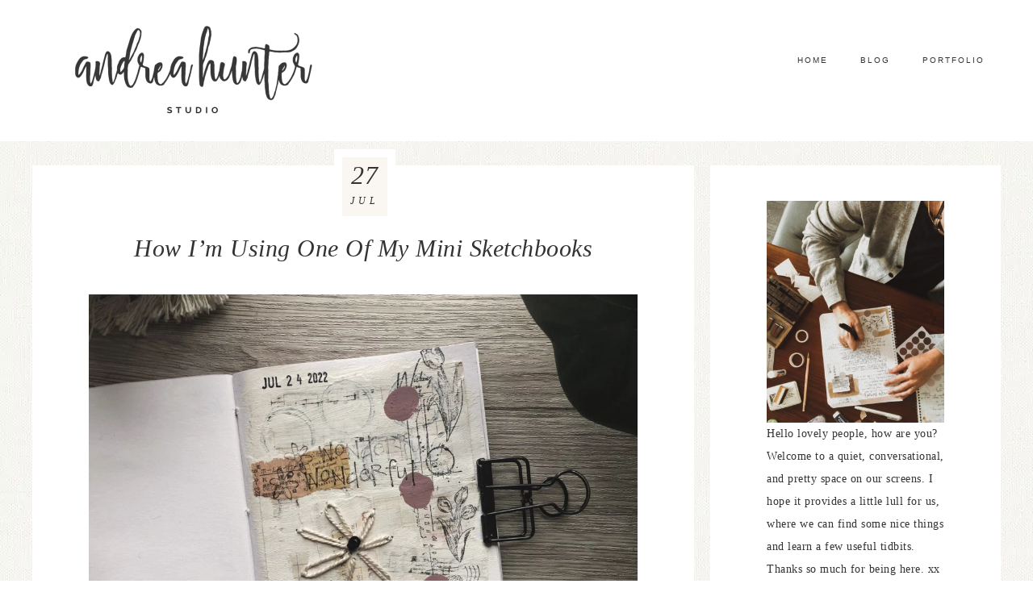

--- FILE ---
content_type: text/html; charset=UTF-8
request_url: https://andreahunterstudio.com/how-im-using-one-of-my-mini-sketchbooks
body_size: 25499
content:
<!DOCTYPE html><html lang="en-US"><head ><meta charset="UTF-8" /><meta name="viewport" content="width=device-width, initial-scale=1" /><meta name='robots' content='index, follow, max-image-preview:large, max-snippet:-1, max-video-preview:-1' /><title>How I&#039;m Using One Of My Mini Sketchbooks - Andrea Hunter - A blog about daily life</title><meta name="description" content="How I&#039;m using one of my mini sketchbooks. I&#039;ve been loving this little sketchbook I made recently and thought I&#039;d give you a peek." /><link rel="canonical" href="https://andreahunterstudio.com/how-im-using-one-of-my-mini-sketchbooks" /><meta property="og:locale" content="en_US" /><meta property="og:type" content="article" /><meta property="og:title" content="How I&#039;m Using One Of My Mini Sketchbooks - Andrea Hunter - A blog about daily life" /><meta property="og:description" content="How I&#039;m using one of my mini sketchbooks. I&#039;ve been loving this little sketchbook I made recently and thought I&#039;d give you a peek." /><meta property="og:url" content="https://andreahunterstudio.com/how-im-using-one-of-my-mini-sketchbooks" /><meta property="og:site_name" content="Andrea Hunter - A blog about daily life" /><meta property="article:published_time" content="2022-07-27T16:41:00+00:00" /><meta property="og:image" content="https://andreahunterstudio.com/wp-content/uploads/2022/07/Mini-Sketchbook-Collage-1.jpg" /><meta property="og:image:width" content="2880" /><meta property="og:image:height" content="2160" /><meta property="og:image:type" content="image/jpeg" /><meta name="author" content="Andrea Hunter" /><meta name="twitter:card" content="summary_large_image" /><meta name="twitter:label1" content="Written by" /><meta name="twitter:data1" content="Andrea Hunter" /><meta name="twitter:label2" content="Est. reading time" /><meta name="twitter:data2" content="1 minute" /> <script type="application/ld+json" class="yoast-schema-graph">{"@context":"https://schema.org","@graph":[{"@type":"Article","@id":"https://andreahunterstudio.com/how-im-using-one-of-my-mini-sketchbooks#article","isPartOf":{"@id":"https://andreahunterstudio.com/how-im-using-one-of-my-mini-sketchbooks"},"author":{"name":"Andrea Hunter","@id":"https://andreahunterstudio.com/#/schema/person/86c3aaf8aa962eb266f547f5ea53cfc7"},"headline":"How I&#8217;m Using One Of My Mini Sketchbooks","datePublished":"2022-07-27T16:41:00+00:00","mainEntityOfPage":{"@id":"https://andreahunterstudio.com/how-im-using-one-of-my-mini-sketchbooks"},"wordCount":276,"publisher":{"@id":"https://andreahunterstudio.com/#/schema/person/86c3aaf8aa962eb266f547f5ea53cfc7"},"image":{"@id":"https://andreahunterstudio.com/how-im-using-one-of-my-mini-sketchbooks#primaryimage"},"thumbnailUrl":"https://andreahunterstudio.com/wp-content/uploads/2022/07/Mini-Sketchbook-Collage-1.jpg","keywords":["handmade","notebooks"],"inLanguage":"en-US"},{"@type":"WebPage","@id":"https://andreahunterstudio.com/how-im-using-one-of-my-mini-sketchbooks","url":"https://andreahunterstudio.com/how-im-using-one-of-my-mini-sketchbooks","name":"How I'm Using One Of My Mini Sketchbooks - Andrea Hunter - A blog about daily life","isPartOf":{"@id":"https://andreahunterstudio.com/#website"},"primaryImageOfPage":{"@id":"https://andreahunterstudio.com/how-im-using-one-of-my-mini-sketchbooks#primaryimage"},"image":{"@id":"https://andreahunterstudio.com/how-im-using-one-of-my-mini-sketchbooks#primaryimage"},"thumbnailUrl":"https://andreahunterstudio.com/wp-content/uploads/2022/07/Mini-Sketchbook-Collage-1.jpg","datePublished":"2022-07-27T16:41:00+00:00","description":"How I'm using one of my mini sketchbooks. I've been loving this little sketchbook I made recently and thought I'd give you a peek.","breadcrumb":{"@id":"https://andreahunterstudio.com/how-im-using-one-of-my-mini-sketchbooks#breadcrumb"},"inLanguage":"en-US","potentialAction":[{"@type":"ReadAction","target":["https://andreahunterstudio.com/how-im-using-one-of-my-mini-sketchbooks"]}]},{"@type":"ImageObject","inLanguage":"en-US","@id":"https://andreahunterstudio.com/how-im-using-one-of-my-mini-sketchbooks#primaryimage","url":"https://andreahunterstudio.com/wp-content/uploads/2022/07/Mini-Sketchbook-Collage-1.jpg","contentUrl":"https://andreahunterstudio.com/wp-content/uploads/2022/07/Mini-Sketchbook-Collage-1.jpg","width":2880,"height":2160},{"@type":"BreadcrumbList","@id":"https://andreahunterstudio.com/how-im-using-one-of-my-mini-sketchbooks#breadcrumb","itemListElement":[{"@type":"ListItem","position":1,"name":"Home","item":"https://andreahunterstudio.com/"},{"@type":"ListItem","position":2,"name":"How I&#8217;m Using One Of My Mini Sketchbooks"}]},{"@type":"WebSite","@id":"https://andreahunterstudio.com/#website","url":"https://andreahunterstudio.com/","name":"Andrea Hunter Studio","description":"Blog about daily living","publisher":{"@id":"https://andreahunterstudio.com/#/schema/person/86c3aaf8aa962eb266f547f5ea53cfc7"},"potentialAction":[{"@type":"SearchAction","target":{"@type":"EntryPoint","urlTemplate":"https://andreahunterstudio.com/?s={search_term_string}"},"query-input":{"@type":"PropertyValueSpecification","valueRequired":true,"valueName":"search_term_string"}}],"inLanguage":"en-US"},{"@type":["Person","Organization"],"@id":"https://andreahunterstudio.com/#/schema/person/86c3aaf8aa962eb266f547f5ea53cfc7","name":"Andrea Hunter","image":{"@type":"ImageObject","inLanguage":"en-US","@id":"https://andreahunterstudio.com/#/schema/person/image/","url":"https://andreahunterstudio.com/wp-content/uploads/2017/10/Submark-logo-test.png","contentUrl":"https://andreahunterstudio.com/wp-content/uploads/2017/10/Submark-logo-test.png","width":564,"height":649,"caption":"Andrea Hunter"},"logo":{"@id":"https://andreahunterstudio.com/#/schema/person/image/"},"sameAs":["https://www.instagram.com/its.andrea.h/","https://www.linkedin.com/in/andrea-b-hunter/","https://www.pinterest.ca/its_andrea_h/"],"url":"https://andreahunterstudio.com/author/andrea"}]}</script> <link rel='dns-prefetch' href='//netdna.bootstrapcdn.com' /><link rel='dns-prefetch' href='//fonts.googleapis.com' /><link rel='dns-prefetch' href='//unpkg.com' /><link rel="alternate" type="application/rss+xml" title="Andrea Hunter - A blog about daily life &raquo; Feed" href="https://andreahunterstudio.com/feed" /><link rel="alternate" type="application/rss+xml" title="Andrea Hunter - A blog about daily life &raquo; Comments Feed" href="https://andreahunterstudio.com/comments/feed" /><link rel="alternate" type="application/rss+xml" title="Andrea Hunter - A blog about daily life &raquo; How I&#8217;m Using One Of My Mini Sketchbooks Comments Feed" href="https://andreahunterstudio.com/how-im-using-one-of-my-mini-sketchbooks/feed" /><link rel="alternate" title="oEmbed (JSON)" type="application/json+oembed" href="https://andreahunterstudio.com/wp-json/oembed/1.0/embed?url=https%3A%2F%2Fandreahunterstudio.com%2Fhow-im-using-one-of-my-mini-sketchbooks" /><link rel="alternate" title="oEmbed (XML)" type="text/xml+oembed" href="https://andreahunterstudio.com/wp-json/oembed/1.0/embed?url=https%3A%2F%2Fandreahunterstudio.com%2Fhow-im-using-one-of-my-mini-sketchbooks&#038;format=xml" />
 <script src="//www.googletagmanager.com/gtag/js?id=G-8BYXLN6ZBP"  data-cfasync="false" data-wpfc-render="false" type="text/javascript" async></script> <script data-cfasync="false" data-wpfc-render="false" type="text/javascript">var mi_version = '9.11.1';
				var mi_track_user = true;
				var mi_no_track_reason = '';
								var MonsterInsightsDefaultLocations = {"page_location":"https:\/\/andreahunterstudio.com\/how-im-using-one-of-my-mini-sketchbooks\/"};
								if ( typeof MonsterInsightsPrivacyGuardFilter === 'function' ) {
					var MonsterInsightsLocations = (typeof MonsterInsightsExcludeQuery === 'object') ? MonsterInsightsPrivacyGuardFilter( MonsterInsightsExcludeQuery ) : MonsterInsightsPrivacyGuardFilter( MonsterInsightsDefaultLocations );
				} else {
					var MonsterInsightsLocations = (typeof MonsterInsightsExcludeQuery === 'object') ? MonsterInsightsExcludeQuery : MonsterInsightsDefaultLocations;
				}

								var disableStrs = [
										'ga-disable-G-8BYXLN6ZBP',
									];

				/* Function to detect opted out users */
				function __gtagTrackerIsOptedOut() {
					for (var index = 0; index < disableStrs.length; index++) {
						if (document.cookie.indexOf(disableStrs[index] + '=true') > -1) {
							return true;
						}
					}

					return false;
				}

				/* Disable tracking if the opt-out cookie exists. */
				if (__gtagTrackerIsOptedOut()) {
					for (var index = 0; index < disableStrs.length; index++) {
						window[disableStrs[index]] = true;
					}
				}

				/* Opt-out function */
				function __gtagTrackerOptout() {
					for (var index = 0; index < disableStrs.length; index++) {
						document.cookie = disableStrs[index] + '=true; expires=Thu, 31 Dec 2099 23:59:59 UTC; path=/';
						window[disableStrs[index]] = true;
					}
				}

				if ('undefined' === typeof gaOptout) {
					function gaOptout() {
						__gtagTrackerOptout();
					}
				}
								window.dataLayer = window.dataLayer || [];

				window.MonsterInsightsDualTracker = {
					helpers: {},
					trackers: {},
				};
				if (mi_track_user) {
					function __gtagDataLayer() {
						dataLayer.push(arguments);
					}

					function __gtagTracker(type, name, parameters) {
						if (!parameters) {
							parameters = {};
						}

						if (parameters.send_to) {
							__gtagDataLayer.apply(null, arguments);
							return;
						}

						if (type === 'event') {
														parameters.send_to = monsterinsights_frontend.v4_id;
							var hookName = name;
							if (typeof parameters['event_category'] !== 'undefined') {
								hookName = parameters['event_category'] + ':' + name;
							}

							if (typeof MonsterInsightsDualTracker.trackers[hookName] !== 'undefined') {
								MonsterInsightsDualTracker.trackers[hookName](parameters);
							} else {
								__gtagDataLayer('event', name, parameters);
							}
							
						} else {
							__gtagDataLayer.apply(null, arguments);
						}
					}

					__gtagTracker('js', new Date());
					__gtagTracker('set', {
						'developer_id.dZGIzZG': true,
											});
					if ( MonsterInsightsLocations.page_location ) {
						__gtagTracker('set', MonsterInsightsLocations);
					}
										__gtagTracker('config', 'G-8BYXLN6ZBP', {"forceSSL":"true","link_attribution":"true"} );
										window.gtag = __gtagTracker;										(function () {
						/* https://developers.google.com/analytics/devguides/collection/analyticsjs/ */
						/* ga and __gaTracker compatibility shim. */
						var noopfn = function () {
							return null;
						};
						var newtracker = function () {
							return new Tracker();
						};
						var Tracker = function () {
							return null;
						};
						var p = Tracker.prototype;
						p.get = noopfn;
						p.set = noopfn;
						p.send = function () {
							var args = Array.prototype.slice.call(arguments);
							args.unshift('send');
							__gaTracker.apply(null, args);
						};
						var __gaTracker = function () {
							var len = arguments.length;
							if (len === 0) {
								return;
							}
							var f = arguments[len - 1];
							if (typeof f !== 'object' || f === null || typeof f.hitCallback !== 'function') {
								if ('send' === arguments[0]) {
									var hitConverted, hitObject = false, action;
									if ('event' === arguments[1]) {
										if ('undefined' !== typeof arguments[3]) {
											hitObject = {
												'eventAction': arguments[3],
												'eventCategory': arguments[2],
												'eventLabel': arguments[4],
												'value': arguments[5] ? arguments[5] : 1,
											}
										}
									}
									if ('pageview' === arguments[1]) {
										if ('undefined' !== typeof arguments[2]) {
											hitObject = {
												'eventAction': 'page_view',
												'page_path': arguments[2],
											}
										}
									}
									if (typeof arguments[2] === 'object') {
										hitObject = arguments[2];
									}
									if (typeof arguments[5] === 'object') {
										Object.assign(hitObject, arguments[5]);
									}
									if ('undefined' !== typeof arguments[1].hitType) {
										hitObject = arguments[1];
										if ('pageview' === hitObject.hitType) {
											hitObject.eventAction = 'page_view';
										}
									}
									if (hitObject) {
										action = 'timing' === arguments[1].hitType ? 'timing_complete' : hitObject.eventAction;
										hitConverted = mapArgs(hitObject);
										__gtagTracker('event', action, hitConverted);
									}
								}
								return;
							}

							function mapArgs(args) {
								var arg, hit = {};
								var gaMap = {
									'eventCategory': 'event_category',
									'eventAction': 'event_action',
									'eventLabel': 'event_label',
									'eventValue': 'event_value',
									'nonInteraction': 'non_interaction',
									'timingCategory': 'event_category',
									'timingVar': 'name',
									'timingValue': 'value',
									'timingLabel': 'event_label',
									'page': 'page_path',
									'location': 'page_location',
									'title': 'page_title',
									'referrer' : 'page_referrer',
								};
								for (arg in args) {
																		if (!(!args.hasOwnProperty(arg) || !gaMap.hasOwnProperty(arg))) {
										hit[gaMap[arg]] = args[arg];
									} else {
										hit[arg] = args[arg];
									}
								}
								return hit;
							}

							try {
								f.hitCallback();
							} catch (ex) {
							}
						};
						__gaTracker.create = newtracker;
						__gaTracker.getByName = newtracker;
						__gaTracker.getAll = function () {
							return [];
						};
						__gaTracker.remove = noopfn;
						__gaTracker.loaded = true;
						window['__gaTracker'] = __gaTracker;
					})();
									} else {
										console.log("");
					(function () {
						function __gtagTracker() {
							return null;
						}

						window['__gtagTracker'] = __gtagTracker;
						window['gtag'] = __gtagTracker;
					})();
									}</script> <style id='wp-img-auto-sizes-contain-inline-css' type='text/css'>img:is([sizes=auto i],[sizes^="auto," i]){contain-intrinsic-size:3000px 1500px}
/*# sourceURL=wp-img-auto-sizes-contain-inline-css */</style><link data-optimized="2" rel="stylesheet" href="https://andreahunterstudio.com/wp-content/litespeed/css/2396345c174a229a6f96980b2c77b42b.css?ver=27f0c" /><style id='wp-block-heading-inline-css' type='text/css'>h1:where(.wp-block-heading).has-background,h2:where(.wp-block-heading).has-background,h3:where(.wp-block-heading).has-background,h4:where(.wp-block-heading).has-background,h5:where(.wp-block-heading).has-background,h6:where(.wp-block-heading).has-background{
  padding:1.25em 2.375em;
}
h1.has-text-align-left[style*=writing-mode]:where([style*=vertical-lr]),h1.has-text-align-right[style*=writing-mode]:where([style*=vertical-rl]),h2.has-text-align-left[style*=writing-mode]:where([style*=vertical-lr]),h2.has-text-align-right[style*=writing-mode]:where([style*=vertical-rl]),h3.has-text-align-left[style*=writing-mode]:where([style*=vertical-lr]),h3.has-text-align-right[style*=writing-mode]:where([style*=vertical-rl]),h4.has-text-align-left[style*=writing-mode]:where([style*=vertical-lr]),h4.has-text-align-right[style*=writing-mode]:where([style*=vertical-rl]),h5.has-text-align-left[style*=writing-mode]:where([style*=vertical-lr]),h5.has-text-align-right[style*=writing-mode]:where([style*=vertical-rl]),h6.has-text-align-left[style*=writing-mode]:where([style*=vertical-lr]),h6.has-text-align-right[style*=writing-mode]:where([style*=vertical-rl]){
  rotate:180deg;
}
/*# sourceURL=https://andreahunterstudio.com/wp-includes/blocks/heading/style.css */</style><style id='wp-block-image-inline-css' type='text/css'>.wp-block-image>a,.wp-block-image>figure>a{
  display:inline-block;
}
.wp-block-image img{
  box-sizing:border-box;
  height:auto;
  max-width:100%;
  vertical-align:bottom;
}
@media not (prefers-reduced-motion){
  .wp-block-image img.hide{
    visibility:hidden;
  }
  .wp-block-image img.show{
    animation:show-content-image .4s;
  }
}
.wp-block-image[style*=border-radius] img,.wp-block-image[style*=border-radius]>a{
  border-radius:inherit;
}
.wp-block-image.has-custom-border img{
  box-sizing:border-box;
}
.wp-block-image.aligncenter{
  text-align:center;
}
.wp-block-image.alignfull>a,.wp-block-image.alignwide>a{
  width:100%;
}
.wp-block-image.alignfull img,.wp-block-image.alignwide img{
  height:auto;
  width:100%;
}
.wp-block-image .aligncenter,.wp-block-image .alignleft,.wp-block-image .alignright,.wp-block-image.aligncenter,.wp-block-image.alignleft,.wp-block-image.alignright{
  display:table;
}
.wp-block-image .aligncenter>figcaption,.wp-block-image .alignleft>figcaption,.wp-block-image .alignright>figcaption,.wp-block-image.aligncenter>figcaption,.wp-block-image.alignleft>figcaption,.wp-block-image.alignright>figcaption{
  caption-side:bottom;
  display:table-caption;
}
.wp-block-image .alignleft{
  float:left;
  margin:.5em 1em .5em 0;
}
.wp-block-image .alignright{
  float:right;
  margin:.5em 0 .5em 1em;
}
.wp-block-image .aligncenter{
  margin-left:auto;
  margin-right:auto;
}
.wp-block-image :where(figcaption){
  margin-bottom:1em;
  margin-top:.5em;
}
.wp-block-image.is-style-circle-mask img{
  border-radius:9999px;
}
@supports ((-webkit-mask-image:none) or (mask-image:none)) or (-webkit-mask-image:none){
  .wp-block-image.is-style-circle-mask img{
    border-radius:0;
    -webkit-mask-image:url('data:image/svg+xml;utf8,<svg viewBox="0 0 100 100" xmlns="http://www.w3.org/2000/svg"><circle cx="50" cy="50" r="50"/></svg>');
            mask-image:url('data:image/svg+xml;utf8,<svg viewBox="0 0 100 100" xmlns="http://www.w3.org/2000/svg"><circle cx="50" cy="50" r="50"/></svg>');
    mask-mode:alpha;
    -webkit-mask-position:center;
            mask-position:center;
    -webkit-mask-repeat:no-repeat;
            mask-repeat:no-repeat;
    -webkit-mask-size:contain;
            mask-size:contain;
  }
}

:root :where(.wp-block-image.is-style-rounded img,.wp-block-image .is-style-rounded img){
  border-radius:9999px;
}

.wp-block-image figure{
  margin:0;
}

.wp-lightbox-container{
  display:flex;
  flex-direction:column;
  position:relative;
}
.wp-lightbox-container img{
  cursor:zoom-in;
}
.wp-lightbox-container img:hover+button{
  opacity:1;
}
.wp-lightbox-container button{
  align-items:center;
  backdrop-filter:blur(16px) saturate(180%);
  background-color:#5a5a5a40;
  border:none;
  border-radius:4px;
  cursor:zoom-in;
  display:flex;
  height:20px;
  justify-content:center;
  opacity:0;
  padding:0;
  position:absolute;
  right:16px;
  text-align:center;
  top:16px;
  width:20px;
  z-index:100;
}
@media not (prefers-reduced-motion){
  .wp-lightbox-container button{
    transition:opacity .2s ease;
  }
}
.wp-lightbox-container button:focus-visible{
  outline:3px auto #5a5a5a40;
  outline:3px auto -webkit-focus-ring-color;
  outline-offset:3px;
}
.wp-lightbox-container button:hover{
  cursor:pointer;
  opacity:1;
}
.wp-lightbox-container button:focus{
  opacity:1;
}
.wp-lightbox-container button:focus,.wp-lightbox-container button:hover,.wp-lightbox-container button:not(:hover):not(:active):not(.has-background){
  background-color:#5a5a5a40;
  border:none;
}

.wp-lightbox-overlay{
  box-sizing:border-box;
  cursor:zoom-out;
  height:100vh;
  left:0;
  overflow:hidden;
  position:fixed;
  top:0;
  visibility:hidden;
  width:100%;
  z-index:100000;
}
.wp-lightbox-overlay .close-button{
  align-items:center;
  cursor:pointer;
  display:flex;
  justify-content:center;
  min-height:40px;
  min-width:40px;
  padding:0;
  position:absolute;
  right:calc(env(safe-area-inset-right) + 16px);
  top:calc(env(safe-area-inset-top) + 16px);
  z-index:5000000;
}
.wp-lightbox-overlay .close-button:focus,.wp-lightbox-overlay .close-button:hover,.wp-lightbox-overlay .close-button:not(:hover):not(:active):not(.has-background){
  background:none;
  border:none;
}
.wp-lightbox-overlay .lightbox-image-container{
  height:var(--wp--lightbox-container-height);
  left:50%;
  overflow:hidden;
  position:absolute;
  top:50%;
  transform:translate(-50%, -50%);
  transform-origin:top left;
  width:var(--wp--lightbox-container-width);
  z-index:9999999999;
}
.wp-lightbox-overlay .wp-block-image{
  align-items:center;
  box-sizing:border-box;
  display:flex;
  height:100%;
  justify-content:center;
  margin:0;
  position:relative;
  transform-origin:0 0;
  width:100%;
  z-index:3000000;
}
.wp-lightbox-overlay .wp-block-image img{
  height:var(--wp--lightbox-image-height);
  min-height:var(--wp--lightbox-image-height);
  min-width:var(--wp--lightbox-image-width);
  width:var(--wp--lightbox-image-width);
}
.wp-lightbox-overlay .wp-block-image figcaption{
  display:none;
}
.wp-lightbox-overlay button{
  background:none;
  border:none;
}
.wp-lightbox-overlay .scrim{
  background-color:#fff;
  height:100%;
  opacity:.9;
  position:absolute;
  width:100%;
  z-index:2000000;
}
.wp-lightbox-overlay.active{
  visibility:visible;
}
@media not (prefers-reduced-motion){
  .wp-lightbox-overlay.active{
    animation:turn-on-visibility .25s both;
  }
  .wp-lightbox-overlay.active img{
    animation:turn-on-visibility .35s both;
  }
  .wp-lightbox-overlay.show-closing-animation:not(.active){
    animation:turn-off-visibility .35s both;
  }
  .wp-lightbox-overlay.show-closing-animation:not(.active) img{
    animation:turn-off-visibility .25s both;
  }
  .wp-lightbox-overlay.zoom.active{
    animation:none;
    opacity:1;
    visibility:visible;
  }
  .wp-lightbox-overlay.zoom.active .lightbox-image-container{
    animation:lightbox-zoom-in .4s;
  }
  .wp-lightbox-overlay.zoom.active .lightbox-image-container img{
    animation:none;
  }
  .wp-lightbox-overlay.zoom.active .scrim{
    animation:turn-on-visibility .4s forwards;
  }
  .wp-lightbox-overlay.zoom.show-closing-animation:not(.active){
    animation:none;
  }
  .wp-lightbox-overlay.zoom.show-closing-animation:not(.active) .lightbox-image-container{
    animation:lightbox-zoom-out .4s;
  }
  .wp-lightbox-overlay.zoom.show-closing-animation:not(.active) .lightbox-image-container img{
    animation:none;
  }
  .wp-lightbox-overlay.zoom.show-closing-animation:not(.active) .scrim{
    animation:turn-off-visibility .4s forwards;
  }
}

@keyframes show-content-image{
  0%{
    visibility:hidden;
  }
  99%{
    visibility:hidden;
  }
  to{
    visibility:visible;
  }
}
@keyframes turn-on-visibility{
  0%{
    opacity:0;
  }
  to{
    opacity:1;
  }
}
@keyframes turn-off-visibility{
  0%{
    opacity:1;
    visibility:visible;
  }
  99%{
    opacity:0;
    visibility:visible;
  }
  to{
    opacity:0;
    visibility:hidden;
  }
}
@keyframes lightbox-zoom-in{
  0%{
    transform:translate(calc((-100vw + var(--wp--lightbox-scrollbar-width))/2 + var(--wp--lightbox-initial-left-position)), calc(-50vh + var(--wp--lightbox-initial-top-position))) scale(var(--wp--lightbox-scale));
  }
  to{
    transform:translate(-50%, -50%) scale(1);
  }
}
@keyframes lightbox-zoom-out{
  0%{
    transform:translate(-50%, -50%) scale(1);
    visibility:visible;
  }
  99%{
    visibility:visible;
  }
  to{
    transform:translate(calc((-100vw + var(--wp--lightbox-scrollbar-width))/2 + var(--wp--lightbox-initial-left-position)), calc(-50vh + var(--wp--lightbox-initial-top-position))) scale(var(--wp--lightbox-scale));
    visibility:hidden;
  }
}
/*# sourceURL=https://andreahunterstudio.com/wp-includes/blocks/image/style.css */</style><style id='wp-block-list-inline-css' type='text/css'>ol,ul{
  box-sizing:border-box;
}

:root :where(.wp-block-list.has-background){
  padding:1.25em 2.375em;
}
/*# sourceURL=https://andreahunterstudio.com/wp-includes/blocks/list/style.css */</style><style id='wp-block-tag-cloud-inline-css' type='text/css'>.wp-block-tag-cloud{
  box-sizing:border-box;
}
.wp-block-tag-cloud.aligncenter{
  justify-content:center;
  text-align:center;
}
.wp-block-tag-cloud a{
  display:inline-block;
  margin-right:5px;
}
.wp-block-tag-cloud span{
  display:inline-block;
  margin-left:5px;
  text-decoration:none;
}

:root :where(.wp-block-tag-cloud.is-style-outline){
  display:flex;
  flex-wrap:wrap;
  gap:1ch;
}

:root :where(.wp-block-tag-cloud.is-style-outline a){
  border:1px solid;
  font-size:unset !important;
  margin-right:0;
  padding:1ch 2ch;
  text-decoration:none !important;
}
/*# sourceURL=https://andreahunterstudio.com/wp-includes/blocks/tag-cloud/style.css */</style><style id='wp-block-paragraph-inline-css' type='text/css'>.is-small-text{
  font-size:.875em;
}

.is-regular-text{
  font-size:1em;
}

.is-large-text{
  font-size:2.25em;
}

.is-larger-text{
  font-size:3em;
}

.has-drop-cap:not(:focus):first-letter{
  float:left;
  font-size:8.4em;
  font-style:normal;
  font-weight:100;
  line-height:.68;
  margin:.05em .1em 0 0;
  text-transform:uppercase;
}

body.rtl .has-drop-cap:not(:focus):first-letter{
  float:none;
  margin-left:.1em;
}

p.has-drop-cap.has-background{
  overflow:hidden;
}

:root :where(p.has-background){
  padding:1.25em 2.375em;
}

:where(p.has-text-color:not(.has-link-color)) a{
  color:inherit;
}

p.has-text-align-left[style*="writing-mode:vertical-lr"],p.has-text-align-right[style*="writing-mode:vertical-rl"]{
  rotate:180deg;
}
/*# sourceURL=https://andreahunterstudio.com/wp-includes/blocks/paragraph/style.css */</style><style id='wp-block-separator-inline-css' type='text/css'>@charset "UTF-8";

.wp-block-separator{
  border:none;
  border-top:2px solid;
}

:root :where(.wp-block-separator.is-style-dots){
  height:auto;
  line-height:1;
  text-align:center;
}
:root :where(.wp-block-separator.is-style-dots):before{
  color:currentColor;
  content:"···";
  font-family:serif;
  font-size:1.5em;
  letter-spacing:2em;
  padding-left:2em;
}

.wp-block-separator.is-style-dots{
  background:none !important;
  border:none !important;
}
/*# sourceURL=https://andreahunterstudio.com/wp-includes/blocks/separator/style.css */</style><style id='global-styles-inline-css' type='text/css'>:root{--wp--preset--aspect-ratio--square: 1;--wp--preset--aspect-ratio--4-3: 4/3;--wp--preset--aspect-ratio--3-4: 3/4;--wp--preset--aspect-ratio--3-2: 3/2;--wp--preset--aspect-ratio--2-3: 2/3;--wp--preset--aspect-ratio--16-9: 16/9;--wp--preset--aspect-ratio--9-16: 9/16;--wp--preset--color--black: #000000;--wp--preset--color--cyan-bluish-gray: #abb8c3;--wp--preset--color--white: #ffffff;--wp--preset--color--pale-pink: #f78da7;--wp--preset--color--vivid-red: #cf2e2e;--wp--preset--color--luminous-vivid-orange: #ff6900;--wp--preset--color--luminous-vivid-amber: #fcb900;--wp--preset--color--light-green-cyan: #7bdcb5;--wp--preset--color--vivid-green-cyan: #00d084;--wp--preset--color--pale-cyan-blue: #8ed1fc;--wp--preset--color--vivid-cyan-blue: #0693e3;--wp--preset--color--vivid-purple: #9b51e0;--wp--preset--gradient--vivid-cyan-blue-to-vivid-purple: linear-gradient(135deg,rgb(6,147,227) 0%,rgb(155,81,224) 100%);--wp--preset--gradient--light-green-cyan-to-vivid-green-cyan: linear-gradient(135deg,rgb(122,220,180) 0%,rgb(0,208,130) 100%);--wp--preset--gradient--luminous-vivid-amber-to-luminous-vivid-orange: linear-gradient(135deg,rgb(252,185,0) 0%,rgb(255,105,0) 100%);--wp--preset--gradient--luminous-vivid-orange-to-vivid-red: linear-gradient(135deg,rgb(255,105,0) 0%,rgb(207,46,46) 100%);--wp--preset--gradient--very-light-gray-to-cyan-bluish-gray: linear-gradient(135deg,rgb(238,238,238) 0%,rgb(169,184,195) 100%);--wp--preset--gradient--cool-to-warm-spectrum: linear-gradient(135deg,rgb(74,234,220) 0%,rgb(151,120,209) 20%,rgb(207,42,186) 40%,rgb(238,44,130) 60%,rgb(251,105,98) 80%,rgb(254,248,76) 100%);--wp--preset--gradient--blush-light-purple: linear-gradient(135deg,rgb(255,206,236) 0%,rgb(152,150,240) 100%);--wp--preset--gradient--blush-bordeaux: linear-gradient(135deg,rgb(254,205,165) 0%,rgb(254,45,45) 50%,rgb(107,0,62) 100%);--wp--preset--gradient--luminous-dusk: linear-gradient(135deg,rgb(255,203,112) 0%,rgb(199,81,192) 50%,rgb(65,88,208) 100%);--wp--preset--gradient--pale-ocean: linear-gradient(135deg,rgb(255,245,203) 0%,rgb(182,227,212) 50%,rgb(51,167,181) 100%);--wp--preset--gradient--electric-grass: linear-gradient(135deg,rgb(202,248,128) 0%,rgb(113,206,126) 100%);--wp--preset--gradient--midnight: linear-gradient(135deg,rgb(2,3,129) 0%,rgb(40,116,252) 100%);--wp--preset--font-size--small: 12px;--wp--preset--font-size--medium: 20px;--wp--preset--font-size--large: 20px;--wp--preset--font-size--x-large: 42px;--wp--preset--font-size--normal: 16px;--wp--preset--font-size--larger: 24px;--wp--preset--spacing--20: 0.44rem;--wp--preset--spacing--30: 0.67rem;--wp--preset--spacing--40: 1rem;--wp--preset--spacing--50: 1.5rem;--wp--preset--spacing--60: 2.25rem;--wp--preset--spacing--70: 3.38rem;--wp--preset--spacing--80: 5.06rem;--wp--preset--shadow--natural: 6px 6px 9px rgba(0, 0, 0, 0.2);--wp--preset--shadow--deep: 12px 12px 50px rgba(0, 0, 0, 0.4);--wp--preset--shadow--sharp: 6px 6px 0px rgba(0, 0, 0, 0.2);--wp--preset--shadow--outlined: 6px 6px 0px -3px rgb(255, 255, 255), 6px 6px rgb(0, 0, 0);--wp--preset--shadow--crisp: 6px 6px 0px rgb(0, 0, 0);}:where(.is-layout-flex){gap: 0.5em;}:where(.is-layout-grid){gap: 0.5em;}body .is-layout-flex{display: flex;}.is-layout-flex{flex-wrap: wrap;align-items: center;}.is-layout-flex > :is(*, div){margin: 0;}body .is-layout-grid{display: grid;}.is-layout-grid > :is(*, div){margin: 0;}:where(.wp-block-columns.is-layout-flex){gap: 2em;}:where(.wp-block-columns.is-layout-grid){gap: 2em;}:where(.wp-block-post-template.is-layout-flex){gap: 1.25em;}:where(.wp-block-post-template.is-layout-grid){gap: 1.25em;}.has-black-color{color: var(--wp--preset--color--black) !important;}.has-cyan-bluish-gray-color{color: var(--wp--preset--color--cyan-bluish-gray) !important;}.has-white-color{color: var(--wp--preset--color--white) !important;}.has-pale-pink-color{color: var(--wp--preset--color--pale-pink) !important;}.has-vivid-red-color{color: var(--wp--preset--color--vivid-red) !important;}.has-luminous-vivid-orange-color{color: var(--wp--preset--color--luminous-vivid-orange) !important;}.has-luminous-vivid-amber-color{color: var(--wp--preset--color--luminous-vivid-amber) !important;}.has-light-green-cyan-color{color: var(--wp--preset--color--light-green-cyan) !important;}.has-vivid-green-cyan-color{color: var(--wp--preset--color--vivid-green-cyan) !important;}.has-pale-cyan-blue-color{color: var(--wp--preset--color--pale-cyan-blue) !important;}.has-vivid-cyan-blue-color{color: var(--wp--preset--color--vivid-cyan-blue) !important;}.has-vivid-purple-color{color: var(--wp--preset--color--vivid-purple) !important;}.has-black-background-color{background-color: var(--wp--preset--color--black) !important;}.has-cyan-bluish-gray-background-color{background-color: var(--wp--preset--color--cyan-bluish-gray) !important;}.has-white-background-color{background-color: var(--wp--preset--color--white) !important;}.has-pale-pink-background-color{background-color: var(--wp--preset--color--pale-pink) !important;}.has-vivid-red-background-color{background-color: var(--wp--preset--color--vivid-red) !important;}.has-luminous-vivid-orange-background-color{background-color: var(--wp--preset--color--luminous-vivid-orange) !important;}.has-luminous-vivid-amber-background-color{background-color: var(--wp--preset--color--luminous-vivid-amber) !important;}.has-light-green-cyan-background-color{background-color: var(--wp--preset--color--light-green-cyan) !important;}.has-vivid-green-cyan-background-color{background-color: var(--wp--preset--color--vivid-green-cyan) !important;}.has-pale-cyan-blue-background-color{background-color: var(--wp--preset--color--pale-cyan-blue) !important;}.has-vivid-cyan-blue-background-color{background-color: var(--wp--preset--color--vivid-cyan-blue) !important;}.has-vivid-purple-background-color{background-color: var(--wp--preset--color--vivid-purple) !important;}.has-black-border-color{border-color: var(--wp--preset--color--black) !important;}.has-cyan-bluish-gray-border-color{border-color: var(--wp--preset--color--cyan-bluish-gray) !important;}.has-white-border-color{border-color: var(--wp--preset--color--white) !important;}.has-pale-pink-border-color{border-color: var(--wp--preset--color--pale-pink) !important;}.has-vivid-red-border-color{border-color: var(--wp--preset--color--vivid-red) !important;}.has-luminous-vivid-orange-border-color{border-color: var(--wp--preset--color--luminous-vivid-orange) !important;}.has-luminous-vivid-amber-border-color{border-color: var(--wp--preset--color--luminous-vivid-amber) !important;}.has-light-green-cyan-border-color{border-color: var(--wp--preset--color--light-green-cyan) !important;}.has-vivid-green-cyan-border-color{border-color: var(--wp--preset--color--vivid-green-cyan) !important;}.has-pale-cyan-blue-border-color{border-color: var(--wp--preset--color--pale-cyan-blue) !important;}.has-vivid-cyan-blue-border-color{border-color: var(--wp--preset--color--vivid-cyan-blue) !important;}.has-vivid-purple-border-color{border-color: var(--wp--preset--color--vivid-purple) !important;}.has-vivid-cyan-blue-to-vivid-purple-gradient-background{background: var(--wp--preset--gradient--vivid-cyan-blue-to-vivid-purple) !important;}.has-light-green-cyan-to-vivid-green-cyan-gradient-background{background: var(--wp--preset--gradient--light-green-cyan-to-vivid-green-cyan) !important;}.has-luminous-vivid-amber-to-luminous-vivid-orange-gradient-background{background: var(--wp--preset--gradient--luminous-vivid-amber-to-luminous-vivid-orange) !important;}.has-luminous-vivid-orange-to-vivid-red-gradient-background{background: var(--wp--preset--gradient--luminous-vivid-orange-to-vivid-red) !important;}.has-very-light-gray-to-cyan-bluish-gray-gradient-background{background: var(--wp--preset--gradient--very-light-gray-to-cyan-bluish-gray) !important;}.has-cool-to-warm-spectrum-gradient-background{background: var(--wp--preset--gradient--cool-to-warm-spectrum) !important;}.has-blush-light-purple-gradient-background{background: var(--wp--preset--gradient--blush-light-purple) !important;}.has-blush-bordeaux-gradient-background{background: var(--wp--preset--gradient--blush-bordeaux) !important;}.has-luminous-dusk-gradient-background{background: var(--wp--preset--gradient--luminous-dusk) !important;}.has-pale-ocean-gradient-background{background: var(--wp--preset--gradient--pale-ocean) !important;}.has-electric-grass-gradient-background{background: var(--wp--preset--gradient--electric-grass) !important;}.has-midnight-gradient-background{background: var(--wp--preset--gradient--midnight) !important;}.has-small-font-size{font-size: var(--wp--preset--font-size--small) !important;}.has-medium-font-size{font-size: var(--wp--preset--font-size--medium) !important;}.has-large-font-size{font-size: var(--wp--preset--font-size--large) !important;}.has-x-large-font-size{font-size: var(--wp--preset--font-size--x-large) !important;}
/*# sourceURL=global-styles-inline-css */</style><style id='core-block-supports-inline-css' type='text/css'>/**
 * Core styles: block-supports
 */

/*# sourceURL=core-block-supports-inline-css */</style><style id='classic-theme-styles-inline-css' type='text/css'>/**
 * These rules are needed for backwards compatibility.
 * They should match the button element rules in the base theme.json file.
 */
.wp-block-button__link {
	color: #ffffff;
	background-color: #32373c;
	border-radius: 9999px; /* 100% causes an oval, but any explicit but really high value retains the pill shape. */

	/* This needs a low specificity so it won't override the rules from the button element if defined in theme.json. */
	box-shadow: none;
	text-decoration: none;

	/* The extra 2px are added to size solids the same as the outline versions.*/
	padding: calc(0.667em + 2px) calc(1.333em + 2px);

	font-size: 1.125em;
}

.wp-block-file__button {
	background: #32373c;
	color: #ffffff;
	text-decoration: none;
}

/*# sourceURL=/wp-includes/css/classic-themes.css */</style><style id='woocommerce-inline-inline-css' type='text/css'>.woocommerce form .form-row .required { visibility: visible; }
/*# sourceURL=woocommerce-inline-inline-css */</style><link rel='stylesheet' id='font-awesome-css' href='//netdna.bootstrapcdn.com/font-awesome/latest/css/font-awesome.min.css?ver=6.9' type='text/css' media='all' /><link rel='stylesheet' id='ionicons-css' href='//unpkg.com/ionicons@4.0.0/dist/css/ionicons.min.css?ver=1.0.2' type='text/css' media='all' /><script type="litespeed/javascript" data-src="https://andreahunterstudio.com/wp-content/plugins/google-analytics-for-wordpress/assets/js/frontend-gtag.js" id="monsterinsights-frontend-script-js" data-wp-strategy="async"></script> <script data-cfasync="false" data-wpfc-render="false" type="text/javascript" id='monsterinsights-frontend-script-js-extra'>/*  */
var monsterinsights_frontend = {"js_events_tracking":"true","download_extensions":"doc,pdf,ppt,zip,xls,docx,pptx,xlsx","inbound_paths":"[{\"path\":\"\\\/go\\\/\",\"label\":\"affiliate\"},{\"path\":\"\\\/recommend\\\/\",\"label\":\"affiliate\"}]","home_url":"https:\/\/andreahunterstudio.com","hash_tracking":"false","v4_id":"G-8BYXLN6ZBP"};/*  */</script> <script type="litespeed/javascript" data-src="https://andreahunterstudio.com/wp-includes/js/jquery/jquery.js" id="jquery-core-js"></script> <script id="wc-add-to-cart-js-extra" type="litespeed/javascript">var wc_add_to_cart_params={"ajax_url":"/wp-admin/admin-ajax.php","wc_ajax_url":"/?wc-ajax=%%endpoint%%","i18n_view_cart":"View cart","cart_url":"https://andreahunterstudio.com/cart","is_cart":"","cart_redirect_after_add":"no"}</script> <script id="woocommerce-js-extra" type="litespeed/javascript">var woocommerce_params={"ajax_url":"/wp-admin/admin-ajax.php","wc_ajax_url":"/?wc-ajax=%%endpoint%%","i18n_password_show":"Show password","i18n_password_hide":"Hide password"}</script> <link rel="https://api.w.org/" href="https://andreahunterstudio.com/wp-json/" /><link rel="alternate" title="JSON" type="application/json" href="https://andreahunterstudio.com/wp-json/wp/v2/posts/2759" /><link rel="EditURI" type="application/rsd+xml" title="RSD" href="https://andreahunterstudio.com/xmlrpc.php?rsd" /><meta name="generator" content="WordPress 6.9" /><meta name="generator" content="WooCommerce 10.4.3" /><link rel='shortlink' href='https://andreahunterstudio.com/?p=2759' /><link rel="pingback" href="https://andreahunterstudio.com/xmlrpc.php" /><style type="text/css">.site-title a { background: url(https://andreahunterstudio.com/wp-content/uploads/2017/11/cropped-Premade-Logo-with-alternatives-42_ahstudio_alt-1.png) no-repeat !important; }</style><noscript><style>.woocommerce-product-gallery{ opacity: 1 !important; }</style></noscript>
<style type="text/css">/* Media queries */
@media all and (max-width: 640px){
  #sb_instagram.sbi_col_3 #sbi_images .sbi_item,
  #sb_instagram.sbi_col_4 #sbi_images .sbi_item,
  #sb_instagram.sbi_col_5 #sbi_images .sbi_item,
  #sb_instagram.sbi_col_6 #sbi_images .sbi_item{
    width: 50%;
  }
  #sb_instagram.sbi_col_7 #sbi_images .sbi_item,
  #sb_instagram.sbi_col_8 #sbi_images .sbi_item,
  #sb_instagram.sbi_col_9 #sbi_images .sbi_item,
  #sb_instagram.sbi_col_10 #sbi_images .sbi_item{
    width: 25%;
  }
}

@media all and (max-width: 480px){
  #sb_instagram.sbi_col_3 #sbi_images .sbi_item,
  #sb_instagram.sbi_col_4 #sbi_images .sbi_item,
  #sb_instagram.sbi_col_5 #sbi_images .sbi_item,
  #sb_instagram.sbi_col_6 #sbi_images .sbi_item,
  #sb_instagram.sbi_col_7 #sbi_images .sbi_item,
  #sb_instagram.sbi_col_8 #sbi_images .sbi_item,
  #sb_instagram.sbi_col_9 #sbi_images .sbi_item,
  #sb_instagram.sbi_col_10 #sbi_images .sbi_item{
    width: 50%;
  }
}</style><style type="text/css" id="custom-background-css">body.custom-background { background-image: url("https://andreahunterstudio.com/wp-content/themes/restored316-refined/images/bg.jpg"); background-position: left top; background-size: auto; background-repeat: repeat; background-attachment: scroll; }</style><style id="pbg-blocks-frontend-inline-css">body .entry-content > div:not(:first-child) {margin-block-start:20px;margin-top:20px;}</style><link rel="icon" href="https://andreahunterstudio.com/wp-content/uploads/2017/10/cropped-Submark-logo-test-32x32.png" sizes="32x32" /><link rel="icon" href="https://andreahunterstudio.com/wp-content/uploads/2017/10/cropped-Submark-logo-test-192x192.png" sizes="192x192" /><link rel="apple-touch-icon" href="https://andreahunterstudio.com/wp-content/uploads/2017/10/cropped-Submark-logo-test-180x180.png" /><meta name="msapplication-TileImage" content="https://andreahunterstudio.com/wp-content/uploads/2017/10/cropped-Submark-logo-test-270x270.png" /><style type="text/css" id="wp-custom-css">.icon {
	  color: #ae9d78;
    display: block;
    font-size: 30px;
}

.single-post .entry-meta {display:none;} 

.front-page-5 {display:none;}

.orderby {
    display: none;
}

.home-slider-overlay {
	opacity:0.9;
}


/*
@media only screen and (min-width: 960px) {
	.entry-content p {
		margin-left: 40px;
		margin-right: 75px;
	}
	.entry-content ul {
		margin-left: 60px;
		margin-right: 75px;
	}
	.wp-block-image.is-resized {
		margin-left: 40px;
	}
	.entry-content ol > li {
		margin-left: 15px;
}
}
*/</style></head><body class="wp-singular post-template-default single single-post postid-2759 single-format-standard custom-background wp-embed-responsive wp-theme-genesis wp-child-theme-restored316-refined theme-genesis pbg-body woocommerce-no-js custom-header header-image content-sidebar genesis-breadcrumbs-hidden"><div class="site-container"><header class="site-header"><div class="wrap"><div class="title-area"><p class="site-title"><a href="https://andreahunterstudio.com/">Andrea Hunter - A blog about daily life</a></p></div><div class="widget-area header-widget-area"><section id="nav_menu-2" class="widget widget_nav_menu"><div class="widget-wrap"><nav class="nav-header"><ul id="menu-main" class="menu genesis-nav-menu"><li id="menu-item-64" class="menu-item menu-item-type-custom menu-item-object-custom menu-item-home menu-item-64"><a href="https://andreahunterstudio.com"><span >Home</span></a></li><li id="menu-item-161" class="menu-item menu-item-type-post_type menu-item-object-page menu-item-161"><a href="https://andreahunterstudio.com/blog"><span >Blog</span></a></li><li id="menu-item-29" class="menu-item menu-item-type-post_type menu-item-object-page menu-item-29"><a href="https://andreahunterstudio.com/photography"><span >Portfolio</span></a></li></ul></nav></div></section></div></div></header><div class="site-inner"><div class="content-sidebar-wrap"><main class="content"><article class="post-2759 post type-post status-publish format-standard has-post-thumbnail category-uncategorized tag-handmade tag-notebooks entry" aria-label="How I&#8217;m Using One Of My Mini Sketchbooks"><header class="entry-header"><h1 class="entry-title">How I&#8217;m Using One Of My Mini Sketchbooks</h1><p class="entry-meta"><span class="entry-tags"><a href="https://andreahunterstudio.com/tag/handmade" rel="tag">handmade</a>&middot; <a href="https://andreahunterstudio.com/tag/notebooks" rel="tag">notebooks</a></span></p></header><div class="custom-date">
<span class="my-date-day"><time class="entry-time">27</time></span>
<span class="my-date-month"><time class="entry-time">Jul</time></span></div><div class="entry-content"><figure class="wp-block-image size-large"><img data-lazyloaded="1" src="[data-uri]" decoding="async" width="1024" height="768" data-src="https://andreahunterstudio.com/wp-content/uploads/2022/07/Mini-Sketchbook-Collage-1-1024x768.jpg" alt="A photograph of how I'm using one of my mini sketchbooks. A small square handmade notebook is opened at a page with collage elements pasted, painted and stitched onto it." class="wp-image-2760" data-srcset="https://andreahunterstudio.com/wp-content/uploads/2022/07/Mini-Sketchbook-Collage-1-1024x768.jpg 1024w, https://andreahunterstudio.com/wp-content/uploads/2022/07/Mini-Sketchbook-Collage-1-300x225.jpg 300w, https://andreahunterstudio.com/wp-content/uploads/2022/07/Mini-Sketchbook-Collage-1-768x576.jpg 768w, https://andreahunterstudio.com/wp-content/uploads/2022/07/Mini-Sketchbook-Collage-1-1536x1152.jpg 1536w, https://andreahunterstudio.com/wp-content/uploads/2022/07/Mini-Sketchbook-Collage-1-2048x1536.jpg 2048w, https://andreahunterstudio.com/wp-content/uploads/2022/07/Mini-Sketchbook-Collage-1-600x450.jpg 600w" data-sizes="(max-width: 1024px) 100vw, 1024px" /></figure><p>I&#8217;ve been loving this little <a href="/i-made-some-mini-sketchbooks">sketchbook I made</a> recently, and thought I&#8217;d give you a peek into how I&#8217;m using it. It&#8217;s  a nice amount of space to fill when I have just a little bit of time and I&#8217;m looking for a creative outlet.</p><p>I&#8217;ve been very inspired by a few different artists lately:</p><ol class="wp-block-list"><li>Meg at <a href="https://www.youtube.com/c/megjournals" target="_blank" rel="noreferrer noopener">megjournals</a></li><li>Eva at <a href="https://www.instagram.com/evakalien/?hl=en" target="_blank" rel="noreferrer noopener">@evakalien</a></li><li>Tina at <a href="https://www.instagram.com/evakalien/?hl=en" target="_blank" rel="noreferrer noopener">@tinajensenart</a></li></ol><p>I&#8217;m only using materials I already have in my stash. And trying to combine them in different ways within this tiny <a href="/what-constitutes-a-creative-space" target="_blank" rel="noreferrer noopener">creative space</a>. So far I&#8217;ve actually been doing each page in two stages. First I glue down a background of different papers collaged together and go over thee whole surface with a little bit of white paint, almost like a dry brush technique, just to blend it all together. Then I leave it to dry.</p><p>The next time I come to the page, there&#8217;s a gorgeous textured background to work with and I add the additional elements like coloured paint, stamping, stitching, some coloured or patterned bits of paper, etc.</p><figure class="wp-block-image size-large"><img data-lazyloaded="1" src="[data-uri]" decoding="async" width="1024" height="768" data-src="https://andreahunterstudio.com/wp-content/uploads/2022/07/Mini-Sketchbook-Collage-2-1024x768.jpg" alt="" class="wp-image-2762" data-srcset="https://andreahunterstudio.com/wp-content/uploads/2022/07/Mini-Sketchbook-Collage-2-1024x768.jpg 1024w, https://andreahunterstudio.com/wp-content/uploads/2022/07/Mini-Sketchbook-Collage-2-300x225.jpg 300w, https://andreahunterstudio.com/wp-content/uploads/2022/07/Mini-Sketchbook-Collage-2-768x576.jpg 768w, https://andreahunterstudio.com/wp-content/uploads/2022/07/Mini-Sketchbook-Collage-2-1536x1152.jpg 1536w, https://andreahunterstudio.com/wp-content/uploads/2022/07/Mini-Sketchbook-Collage-2-2048x1536.jpg 2048w, https://andreahunterstudio.com/wp-content/uploads/2022/07/Mini-Sketchbook-Collage-2-600x450.jpg 600w" data-sizes="(max-width: 1024px) 100vw, 1024px" /></figure><h3 class="wp-block-heading">Supplies I&#8217;m Using</h3><ul class="wp-block-list"><li>glue stick</li><li>coffee-dyed grid paper</li><li>coffee-eyed music sheet paper</li><li>coffee-dyed printer paper</li><li>kraft coloured tissue paper</li><li>scraps of decorative paper</li><li>dollar store acrylic craft paints: white, black, blush, green</li><li>rubber stamps &amp; black ink</li><li>embroidery thread &amp; embroidery needle</li><li>black micron</li></ul><figure class="wp-block-image size-large"><img data-lazyloaded="1" src="[data-uri]" loading="lazy" decoding="async" width="1024" height="768" data-src="https://andreahunterstudio.com/wp-content/uploads/2022/07/Mini-Sketchbook-Collage-3-1024x768.jpg" alt="" class="wp-image-2763" data-srcset="https://andreahunterstudio.com/wp-content/uploads/2022/07/Mini-Sketchbook-Collage-3-1024x768.jpg 1024w, https://andreahunterstudio.com/wp-content/uploads/2022/07/Mini-Sketchbook-Collage-3-300x225.jpg 300w, https://andreahunterstudio.com/wp-content/uploads/2022/07/Mini-Sketchbook-Collage-3-768x576.jpg 768w, https://andreahunterstudio.com/wp-content/uploads/2022/07/Mini-Sketchbook-Collage-3-1536x1152.jpg 1536w, https://andreahunterstudio.com/wp-content/uploads/2022/07/Mini-Sketchbook-Collage-3-2048x1536.jpg 2048w, https://andreahunterstudio.com/wp-content/uploads/2022/07/Mini-Sketchbook-Collage-3-600x450.jpg 600w" data-sizes="auto, (max-width: 1024px) 100vw, 1024px" /></figure><hr class="wp-block-separator has-alpha-channel-opacity"/><p>P.S.  I used the cap of the glue stick to stamp the black circles in the second photo.</p><p>P.S.S. I&#8217;m excited to use some short quotes I&#8217;ve typed on the next few pages.</p></div><footer class="entry-footer"></footer></article><div class="after-entry widget-area"><section id="custom_html-14" class="widget_text widget widget_custom_html"><div class="widget_text widget-wrap"><div class="textwidget custom-html-widget"><span class="entry-tags">tags: <a href="https://andreahunterstudio.com/tag/handmade" rel="tag">handmade</a>&nbsp;&middot; <a href="https://andreahunterstudio.com/tag/notebooks" rel="tag">notebooks</a></span></div></div></section></div><div class="adjacent-entry-pagination pagination"><div class="pagination-previous alignleft"><a href="https://andreahunterstudio.com/typewritings-10-from-one-day" rel="prev"><span class="screen-reader-text">Previous Post: </span><span class="adjacent-post-link">&#xAB; Typewritings 10: From &#8220;One Day&#8221;</span></a></div><div class="pagination-next alignright"><a href="https://andreahunterstudio.com/the-reason-i-care-about-climate-change" rel="next"><span class="screen-reader-text">Next Post: </span><span class="adjacent-post-link">The Reason I Care About Climate Change &#xBB;</span></a></div></div></main><aside class="sidebar sidebar-primary widget-area" role="complementary" aria-label="Primary Sidebar"><h2 class="genesis-sidebar-title screen-reader-text">Primary Sidebar</h2><section id="block-4" class="widget widget_block widget_media_image"><div class="widget-wrap"><figure class="wp-block-image"><img data-lazyloaded="1" src="[data-uri]" loading="lazy" decoding="async" width="750" height="938" data-src="https://andreahunterstudio.com/wp-content/uploads/2022/03/Decorated-Writing.jpg" alt="" class="wp-image-1527" data-srcset="https://andreahunterstudio.com/wp-content/uploads/2022/03/Decorated-Writing.jpg 750w, https://andreahunterstudio.com/wp-content/uploads/2022/03/Decorated-Writing-240x300.jpg 240w, https://andreahunterstudio.com/wp-content/uploads/2022/03/Decorated-Writing-600x750.jpg 600w" data-sizes="auto, (max-width: 750px) 100vw, 750px" /><figcaption>Hello lovely people, how are you? Welcome to a quiet, conversational, and pretty space on our screens. I hope it provides a little lull for us, where we can find some nice things and learn a few useful tidbits. Thanks so much for being here. xx</figcaption></figure></div></section><section id="recent-posts-2" class="widget widget_recent_entries"><div class="widget-wrap"><h3 class="widgettitle widget-title">Recent Posts</h3><ul><li>
<a href="https://andreahunterstudio.com/not-an-end-of-year-post">Not an End Of Year Post</a></li><li>
<a href="https://andreahunterstudio.com/taking-notes-on-chronic-illness">Taking Notes on Chronic Illness</a></li><li>
<a href="https://andreahunterstudio.com/hiking-diaries-kortright-conservation-area">Hiking Diaries: Kortright Conservation Area</a></li><li>
<a href="https://andreahunterstudio.com/typewritings-14-facts-about-sweetgrass">Typewritings 14: Facts About Sweetgrass</a></li><li>
<a href="https://andreahunterstudio.com/trying-to-regain-a-rhythm">Trying to Regain a Rhythm</a></li></ul></div></section><section id="block-5" class="widget widget_block widget_tag_cloud"><div class="widget-wrap"><p class="wp-block-tag-cloud"><a href="https://andreahunterstudio.com/tag/blogging" class="tag-cloud-link tag-link-43 tag-link-position-1" style="font-size: 14.44pt;" aria-label="blogging (14 items)">blogging</a>
<a href="https://andreahunterstudio.com/tag/handmade" class="tag-cloud-link tag-link-66 tag-link-position-2" style="font-size: 8pt;" aria-label="handmade (8 items)">handmade</a>
<a href="https://andreahunterstudio.com/tag/migraine" class="tag-cloud-link tag-link-47 tag-link-position-3" style="font-size: 20.6pt;" aria-label="migraine (24 items)">migraine</a>
<a href="https://andreahunterstudio.com/tag/notebooks" class="tag-cloud-link tag-link-49 tag-link-position-4" style="font-size: 21.44pt;" aria-label="notebooks (26 items)">notebooks</a>
<a href="https://andreahunterstudio.com/tag/photography" class="tag-cloud-link tag-link-57 tag-link-position-5" style="font-size: 17.8pt;" aria-label="photography (19 items)">photography</a>
<a href="https://andreahunterstudio.com/tag/projects" class="tag-cloud-link tag-link-61 tag-link-position-6" style="font-size: 9.4pt;" aria-label="projects (9 items)">projects</a>
<a href="https://andreahunterstudio.com/tag/quote" class="tag-cloud-link tag-link-44 tag-link-position-7" style="font-size: 13.6pt;" aria-label="quote (13 items)">quote</a>
<a href="https://andreahunterstudio.com/tag/reading" class="tag-cloud-link tag-link-60 tag-link-position-8" style="font-size: 10.52pt;" aria-label="reading (10 items)">reading</a>
<a href="https://andreahunterstudio.com/tag/stationery" class="tag-cloud-link tag-link-42 tag-link-position-9" style="font-size: 22pt;" aria-label="stationery (27 items)">stationery</a>
<a href="https://andreahunterstudio.com/tag/typewriter" class="tag-cloud-link tag-link-55 tag-link-position-10" style="font-size: 16.68pt;" aria-label="typewriter (17 items)">typewriter</a></p></div></section><section id="search-2" class="widget widget_search"><div class="widget-wrap"><form class="search-form" method="get" action="https://andreahunterstudio.com/" role="search"><input class="search-form-input" type="search" name="s" id="searchform-1" placeholder="Search this website"><input class="search-form-submit" type="submit" value="Search"><meta content="https://andreahunterstudio.com/?s={s}"></form></div></section><section id="text-3" class="widget widget_text"><div class="widget-wrap"><h3 class="widgettitle widget-title">Image Credits</h3><div class="textwidget"><p>All lovely images in these posts are created by Andrea Hunter, unless otherwise attributed, and may not be used without permission.</p></div></div></section></aside></div></div><div class="widget-below-footer widget-area"><section id="custom_html-10" class="widget_text widget widget_custom_html"><div class="widget_text widget-wrap"><div class="textwidget custom-html-widget"><div id="sb_instagram"  class="sbi sbi_mob_col_1 sbi_tab_col_2 sbi_col_8 sbi_fixed_height" style="padding-bottom: 10px; width: 100%; height: 200px;"	 data-feedid="sbi_17841400887282848#8"  data-res="auto" data-cols="8" data-colsmobile="1" data-colstablet="2" data-num="8" data-nummobile="" data-item-padding="5"	 data-shortcode-atts="{&quot;num&quot;:&quot;8&quot;,&quot;cols&quot;:&quot;8&quot;,&quot;imagepadding&quot;:&quot;0&quot;,&quot;showfollow&quot;:&quot;false&quot;,&quot;showheader&quot;:&quot;false&quot;,&quot;showbutton&quot;:&quot;false&quot;}"  data-postid="2759" data-locatornonce="fc26eb6aa0" data-imageaspectratio="1:1" data-sbi-flags="favorLocal"><div id="sbi_images"  style="gap: 10px;"><div class="sbi_item sbi_type_image sbi_new sbi_transition"
id="sbi_17912433365595273" data-date="1657582687"><div class="sbi_photo_wrap">
<a class="sbi_photo" href="https://www.instagram.com/p/Cf5AT5NJGgo/" target="_blank" rel="noopener nofollow"
data-full-res="https://scontent.cdninstagram.com/v/t51.29350-15/292753709_752276382732809_6965066633288786470_n.jpg?_nc_cat=111&#038;ccb=1-7&#038;_nc_sid=8ae9d6&#038;_nc_ohc=80eKjYojSGwAX9Qg4pg&#038;_nc_oc=AQnD6Km1EGYV9N5sF6jrtfABRuNvN1lyq5-gNXYYqUGFHz8rqXAQUsANNPrZpWX2EKU&#038;_nc_ht=scontent.cdninstagram.com&#038;edm=ANo9K5cEAAAA&#038;oh=00_AfBl5cyHb1_oHRI2kzWZ3vSnoWg6EjFgCuF1RwT1FTRF-g&#038;oe=647D2B7D"
data-img-src-set="{&quot;d&quot;:&quot;https:\/\/scontent.cdninstagram.com\/v\/t51.29350-15\/292753709_752276382732809_6965066633288786470_n.jpg?_nc_cat=111&amp;ccb=1-7&amp;_nc_sid=8ae9d6&amp;_nc_ohc=80eKjYojSGwAX9Qg4pg&amp;_nc_oc=AQnD6Km1EGYV9N5sF6jrtfABRuNvN1lyq5-gNXYYqUGFHz8rqXAQUsANNPrZpWX2EKU&amp;_nc_ht=scontent.cdninstagram.com&amp;edm=ANo9K5cEAAAA&amp;oh=00_AfBl5cyHb1_oHRI2kzWZ3vSnoWg6EjFgCuF1RwT1FTRF-g&amp;oe=647D2B7D&quot;,&quot;150&quot;:&quot;https:\/\/scontent.cdninstagram.com\/v\/t51.29350-15\/292753709_752276382732809_6965066633288786470_n.jpg?_nc_cat=111&amp;ccb=1-7&amp;_nc_sid=8ae9d6&amp;_nc_ohc=80eKjYojSGwAX9Qg4pg&amp;_nc_oc=AQnD6Km1EGYV9N5sF6jrtfABRuNvN1lyq5-gNXYYqUGFHz8rqXAQUsANNPrZpWX2EKU&amp;_nc_ht=scontent.cdninstagram.com&amp;edm=ANo9K5cEAAAA&amp;oh=00_AfBl5cyHb1_oHRI2kzWZ3vSnoWg6EjFgCuF1RwT1FTRF-g&amp;oe=647D2B7D&quot;,&quot;320&quot;:&quot;https:\/\/scontent.cdninstagram.com\/v\/t51.29350-15\/292753709_752276382732809_6965066633288786470_n.jpg?_nc_cat=111&amp;ccb=1-7&amp;_nc_sid=8ae9d6&amp;_nc_ohc=80eKjYojSGwAX9Qg4pg&amp;_nc_oc=AQnD6Km1EGYV9N5sF6jrtfABRuNvN1lyq5-gNXYYqUGFHz8rqXAQUsANNPrZpWX2EKU&amp;_nc_ht=scontent.cdninstagram.com&amp;edm=ANo9K5cEAAAA&amp;oh=00_AfBl5cyHb1_oHRI2kzWZ3vSnoWg6EjFgCuF1RwT1FTRF-g&amp;oe=647D2B7D&quot;,&quot;640&quot;:&quot;https:\/\/scontent.cdninstagram.com\/v\/t51.29350-15\/292753709_752276382732809_6965066633288786470_n.jpg?_nc_cat=111&amp;ccb=1-7&amp;_nc_sid=8ae9d6&amp;_nc_ohc=80eKjYojSGwAX9Qg4pg&amp;_nc_oc=AQnD6Km1EGYV9N5sF6jrtfABRuNvN1lyq5-gNXYYqUGFHz8rqXAQUsANNPrZpWX2EKU&amp;_nc_ht=scontent.cdninstagram.com&amp;edm=ANo9K5cEAAAA&amp;oh=00_AfBl5cyHb1_oHRI2kzWZ3vSnoWg6EjFgCuF1RwT1FTRF-g&amp;oe=647D2B7D&quot;}">
<span class="sbi-screenreader">Hello lovely IGers. I’m here briefly to celebrate </span>
<img data-lazyloaded="1" src="[data-uri]" width="1000" height="560" data-src="https://andreahunterstudio.com/wp-content/plugins/instagram-feed/img/placeholder.png" alt="Hello lovely IGers. I’m here briefly to celebrate the launch of this incredible book which I’ve had the privilege of collaborating on as a writer and editor. I’ve written more about it in a blog post, link in my bio.
.
.
.
Also I’m mortified that some of you may have had a pop up notification that I’ve posted something, since it’s been so long. I’m so sorry.
.
.
.
#thecarbonalmanac #factsconnectionaction" aria-hidden="true">
</a></div></div><div class="sbi_item sbi_type_carousel sbi_new sbi_transition"
id="sbi_17900600674675618" data-date="1609260843"><div class="sbi_photo_wrap">
<a class="sbi_photo" href="https://www.instagram.com/p/CJY5tUwHigm/" target="_blank" rel="noopener nofollow"
data-full-res="https://scontent.cdninstagram.com/v/t51.29350-15/133466341_268153811598916_5735786748440814251_n.jpg?_nc_cat=103&#038;ccb=1-7&#038;_nc_sid=8ae9d6&#038;_nc_ohc=FSqc-YTL48QAX8nQOVc&#038;_nc_ht=scontent.cdninstagram.com&#038;edm=ANo9K5cEAAAA&#038;oh=00_AfCgLoA_0EonEctITNQs_N_loIX7GgkhqpmjKzbwTtnTXg&#038;oe=647E6C51"
data-img-src-set="{&quot;d&quot;:&quot;https:\/\/scontent.cdninstagram.com\/v\/t51.29350-15\/133466341_268153811598916_5735786748440814251_n.jpg?_nc_cat=103&amp;ccb=1-7&amp;_nc_sid=8ae9d6&amp;_nc_ohc=FSqc-YTL48QAX8nQOVc&amp;_nc_ht=scontent.cdninstagram.com&amp;edm=ANo9K5cEAAAA&amp;oh=00_AfCgLoA_0EonEctITNQs_N_loIX7GgkhqpmjKzbwTtnTXg&amp;oe=647E6C51&quot;,&quot;150&quot;:&quot;https:\/\/scontent.cdninstagram.com\/v\/t51.29350-15\/133466341_268153811598916_5735786748440814251_n.jpg?_nc_cat=103&amp;ccb=1-7&amp;_nc_sid=8ae9d6&amp;_nc_ohc=FSqc-YTL48QAX8nQOVc&amp;_nc_ht=scontent.cdninstagram.com&amp;edm=ANo9K5cEAAAA&amp;oh=00_AfCgLoA_0EonEctITNQs_N_loIX7GgkhqpmjKzbwTtnTXg&amp;oe=647E6C51&quot;,&quot;320&quot;:&quot;https:\/\/scontent.cdninstagram.com\/v\/t51.29350-15\/133466341_268153811598916_5735786748440814251_n.jpg?_nc_cat=103&amp;ccb=1-7&amp;_nc_sid=8ae9d6&amp;_nc_ohc=FSqc-YTL48QAX8nQOVc&amp;_nc_ht=scontent.cdninstagram.com&amp;edm=ANo9K5cEAAAA&amp;oh=00_AfCgLoA_0EonEctITNQs_N_loIX7GgkhqpmjKzbwTtnTXg&amp;oe=647E6C51&quot;,&quot;640&quot;:&quot;https:\/\/scontent.cdninstagram.com\/v\/t51.29350-15\/133466341_268153811598916_5735786748440814251_n.jpg?_nc_cat=103&amp;ccb=1-7&amp;_nc_sid=8ae9d6&amp;_nc_ohc=FSqc-YTL48QAX8nQOVc&amp;_nc_ht=scontent.cdninstagram.com&amp;edm=ANo9K5cEAAAA&amp;oh=00_AfCgLoA_0EonEctITNQs_N_loIX7GgkhqpmjKzbwTtnTXg&amp;oe=647E6C51&quot;}">
<span class="sbi-screenreader">A retrospective journal spread for 2020...these ar</span>
<svg class="svg-inline--fa fa-clone fa-w-16 sbi_lightbox_carousel_icon" aria-hidden="true" aria-label="Clone" data-fa-proƒcessed="" data-prefix="far" data-icon="clone" role="img" xmlns="http://www.w3.org/2000/svg" viewBox="0 0 512 512">
<path fill="currentColor" d="M464 0H144c-26.51 0-48 21.49-48 48v48H48c-26.51 0-48 21.49-48 48v320c0 26.51 21.49 48 48 48h320c26.51 0 48-21.49 48-48v-48h48c26.51 0 48-21.49 48-48V48c0-26.51-21.49-48-48-48zM362 464H54a6 6 0 0 1-6-6V150a6 6 0 0 1 6-6h42v224c0 26.51 21.49 48 48 48h224v42a6 6 0 0 1-6 6zm96-96H150a6 6 0 0 1-6-6V54a6 6 0 0 1 6-6h308a6 6 0 0 1 6 6v308a6 6 0 0 1-6 6z"></path>
</svg>						<img data-lazyloaded="1" src="[data-uri]" width="1000" height="560" data-src="https://andreahunterstudio.com/wp-content/plugins/instagram-feed/img/placeholder.png" alt="A retrospective journal spread for 2020...these are some blank pages in the back of my planner and I’m flipping back through the months and weeks to document the things I started, finished, loved or hated, was blessed with or overcame.  I’ve set up space for 20 things (because 2020) but if I feel like turning the page and writing more I will. There are no rules to journaling. Wishing you all a lovely few more days of this year. 🤍
.
.
.#stationery #stationeryaddict #collage #paper #paperlove #journaling #journalpages #journalspread #analog #ephemera #wellbeing #selfcare #mindfulness #takecareofyourself #stayhomestaycreative #20goodthingsin2020" aria-hidden="true">
</a></div></div><div class="sbi_item sbi_type_carousel sbi_new sbi_transition"
id="sbi_17923425826470706" data-date="1608589863"><div class="sbi_photo_wrap">
<a class="sbi_photo" href="https://www.instagram.com/p/CJE56m4HZC6/" target="_blank" rel="noopener nofollow"
data-full-res="https://scontent.cdninstagram.com/v/t51.29350-15/131524902_952200071854277_3760452595831587132_n.jpg?_nc_cat=104&#038;ccb=1-7&#038;_nc_sid=8ae9d6&#038;_nc_ohc=o_2Ja3cR-DoAX_3ViJN&#038;_nc_ht=scontent.cdninstagram.com&#038;edm=ANo9K5cEAAAA&#038;oh=00_AfCc6z8u4RnteG3X0AEUXz5OYjQ46LBKSyQsSmZX3SycFg&#038;oe=647CC5C0"
data-img-src-set="{&quot;d&quot;:&quot;https:\/\/scontent.cdninstagram.com\/v\/t51.29350-15\/131524902_952200071854277_3760452595831587132_n.jpg?_nc_cat=104&amp;ccb=1-7&amp;_nc_sid=8ae9d6&amp;_nc_ohc=o_2Ja3cR-DoAX_3ViJN&amp;_nc_ht=scontent.cdninstagram.com&amp;edm=ANo9K5cEAAAA&amp;oh=00_AfCc6z8u4RnteG3X0AEUXz5OYjQ46LBKSyQsSmZX3SycFg&amp;oe=647CC5C0&quot;,&quot;150&quot;:&quot;https:\/\/scontent.cdninstagram.com\/v\/t51.29350-15\/131524902_952200071854277_3760452595831587132_n.jpg?_nc_cat=104&amp;ccb=1-7&amp;_nc_sid=8ae9d6&amp;_nc_ohc=o_2Ja3cR-DoAX_3ViJN&amp;_nc_ht=scontent.cdninstagram.com&amp;edm=ANo9K5cEAAAA&amp;oh=00_AfCc6z8u4RnteG3X0AEUXz5OYjQ46LBKSyQsSmZX3SycFg&amp;oe=647CC5C0&quot;,&quot;320&quot;:&quot;https:\/\/scontent.cdninstagram.com\/v\/t51.29350-15\/131524902_952200071854277_3760452595831587132_n.jpg?_nc_cat=104&amp;ccb=1-7&amp;_nc_sid=8ae9d6&amp;_nc_ohc=o_2Ja3cR-DoAX_3ViJN&amp;_nc_ht=scontent.cdninstagram.com&amp;edm=ANo9K5cEAAAA&amp;oh=00_AfCc6z8u4RnteG3X0AEUXz5OYjQ46LBKSyQsSmZX3SycFg&amp;oe=647CC5C0&quot;,&quot;640&quot;:&quot;https:\/\/scontent.cdninstagram.com\/v\/t51.29350-15\/131524902_952200071854277_3760452595831587132_n.jpg?_nc_cat=104&amp;ccb=1-7&amp;_nc_sid=8ae9d6&amp;_nc_ohc=o_2Ja3cR-DoAX_3ViJN&amp;_nc_ht=scontent.cdninstagram.com&amp;edm=ANo9K5cEAAAA&amp;oh=00_AfCc6z8u4RnteG3X0AEUXz5OYjQ46LBKSyQsSmZX3SycFg&amp;oe=647CC5C0&quot;}">
<span class="sbi-screenreader">is saying “thank you to all of you lovelies for le</span>
<svg class="svg-inline--fa fa-clone fa-w-16 sbi_lightbox_carousel_icon" aria-hidden="true" aria-label="Clone" data-fa-proƒcessed="" data-prefix="far" data-icon="clone" role="img" xmlns="http://www.w3.org/2000/svg" viewBox="0 0 512 512">
<path fill="currentColor" d="M464 0H144c-26.51 0-48 21.49-48 48v48H48c-26.51 0-48 21.49-48 48v320c0 26.51 21.49 48 48 48h320c26.51 0 48-21.49 48-48v-48h48c26.51 0 48-21.49 48-48V48c0-26.51-21.49-48-48-48zM362 464H54a6 6 0 0 1-6-6V150a6 6 0 0 1 6-6h42v224c0 26.51 21.49 48 48 48h224v42a6 6 0 0 1-6 6zm96-96H150a6 6 0 0 1-6-6V54a6 6 0 0 1 6-6h308a6 6 0 0 1 6 6v308a6 6 0 0 1-6 6z"></path>
</svg>						<img data-lazyloaded="1" src="[data-uri]" width="1000" height="560" data-src="https://andreahunterstudio.com/wp-content/plugins/instagram-feed/img/placeholder.png" alt="is saying “thank you to all of you lovelies for letting me share this letter-writing journey with you since March. I appreciate all of you so so much!”additionally, cosy = British English and cozy = American English... what’s a Canadian girl to do?
.
.
.#handwriting #handwritinggoals #letterwriting #snailmail #happymail  #stationery #stationeryaddict #collage #paper #paperlove #journaling #journalpages #printablestationery #digitalpaper #analog #ephemera #wellbeing #selfcare #mindfulness #takecareofyourself #stayhomestaycreative" aria-hidden="true">
</a></div></div><div class="sbi_item sbi_type_video sbi_new sbi_transition"
id="sbi_17966552509356647" data-date="1607357982"><div class="sbi_photo_wrap">
<a class="sbi_photo" href="https://www.instagram.com/reel/CIgMMsBHDk2/" target="_blank" rel="noopener nofollow"
data-full-res="https://scontent.cdninstagram.com/v/t51.29350-15/129689494_2689281381337402_8726333569751764296_n.jpg?_nc_cat=100&#038;ccb=1-7&#038;_nc_sid=8ae9d6&#038;_nc_ohc=oGozlDovIXsAX8yZEMI&#038;_nc_ht=scontent.cdninstagram.com&#038;edm=ANo9K5cEAAAA&#038;oh=00_AfDcCZUU764ZNuMd7hSxGYZSALLhLZzdiKec2CAspe2JZA&#038;oe=647D88BE"
data-img-src-set="{&quot;d&quot;:&quot;https:\/\/scontent.cdninstagram.com\/v\/t51.29350-15\/129689494_2689281381337402_8726333569751764296_n.jpg?_nc_cat=100&amp;ccb=1-7&amp;_nc_sid=8ae9d6&amp;_nc_ohc=oGozlDovIXsAX8yZEMI&amp;_nc_ht=scontent.cdninstagram.com&amp;edm=ANo9K5cEAAAA&amp;oh=00_AfDcCZUU764ZNuMd7hSxGYZSALLhLZzdiKec2CAspe2JZA&amp;oe=647D88BE&quot;,&quot;150&quot;:&quot;https:\/\/scontent.cdninstagram.com\/v\/t51.29350-15\/129689494_2689281381337402_8726333569751764296_n.jpg?_nc_cat=100&amp;ccb=1-7&amp;_nc_sid=8ae9d6&amp;_nc_ohc=oGozlDovIXsAX8yZEMI&amp;_nc_ht=scontent.cdninstagram.com&amp;edm=ANo9K5cEAAAA&amp;oh=00_AfDcCZUU764ZNuMd7hSxGYZSALLhLZzdiKec2CAspe2JZA&amp;oe=647D88BE&quot;,&quot;320&quot;:&quot;https:\/\/scontent.cdninstagram.com\/v\/t51.29350-15\/129689494_2689281381337402_8726333569751764296_n.jpg?_nc_cat=100&amp;ccb=1-7&amp;_nc_sid=8ae9d6&amp;_nc_ohc=oGozlDovIXsAX8yZEMI&amp;_nc_ht=scontent.cdninstagram.com&amp;edm=ANo9K5cEAAAA&amp;oh=00_AfDcCZUU764ZNuMd7hSxGYZSALLhLZzdiKec2CAspe2JZA&amp;oe=647D88BE&quot;,&quot;640&quot;:&quot;https:\/\/scontent.cdninstagram.com\/v\/t51.29350-15\/129689494_2689281381337402_8726333569751764296_n.jpg?_nc_cat=100&amp;ccb=1-7&amp;_nc_sid=8ae9d6&amp;_nc_ohc=oGozlDovIXsAX8yZEMI&amp;_nc_ht=scontent.cdninstagram.com&amp;edm=ANo9K5cEAAAA&amp;oh=00_AfDcCZUU764ZNuMd7hSxGYZSALLhLZzdiKec2CAspe2JZA&amp;oe=647D88BE&quot;}">
<span class="sbi-screenreader">#afterthepen #asmr</span>
<svg style="color: rgba(255,255,255,1)" class="svg-inline--fa fa-play fa-w-14 sbi_playbtn" aria-label="Play" aria-hidden="true" data-fa-processed="" data-prefix="fa" data-icon="play" role="presentation" xmlns="http://www.w3.org/2000/svg" viewBox="0 0 448 512"><path fill="currentColor" d="M424.4 214.7L72.4 6.6C43.8-10.3 0 6.1 0 47.9V464c0 37.5 40.7 60.1 72.4 41.3l352-208c31.4-18.5 31.5-64.1 0-82.6z"></path></svg>			<img data-lazyloaded="1" src="[data-uri]" width="1000" height="560" data-src="https://andreahunterstudio.com/wp-content/plugins/instagram-feed/img/placeholder.png" alt="#afterthepen #asmr" aria-hidden="true">
</a></div></div><div class="sbi_item sbi_type_image sbi_new sbi_transition"
id="sbi_17899156516650336" data-date="1606842125"><div class="sbi_photo_wrap">
<a class="sbi_photo" href="https://www.instagram.com/p/CIQ0XmaHoxj/" target="_blank" rel="noopener nofollow"
data-full-res="https://scontent.cdninstagram.com/v/t51.29350-15/128662891_676978136352353_4182415980758664704_n.jpg?_nc_cat=102&#038;ccb=1-7&#038;_nc_sid=8ae9d6&#038;_nc_ohc=yX1tcLNQOC4AX95hUkm&#038;_nc_ht=scontent.cdninstagram.com&#038;edm=ANo9K5cEAAAA&#038;oh=00_AfBRxi5GrF7sHpBlZie4x8tuZsuw4X3fT6IVauUZsFnDxw&#038;oe=647DADED"
data-img-src-set="{&quot;d&quot;:&quot;https:\/\/scontent.cdninstagram.com\/v\/t51.29350-15\/128662891_676978136352353_4182415980758664704_n.jpg?_nc_cat=102&amp;ccb=1-7&amp;_nc_sid=8ae9d6&amp;_nc_ohc=yX1tcLNQOC4AX95hUkm&amp;_nc_ht=scontent.cdninstagram.com&amp;edm=ANo9K5cEAAAA&amp;oh=00_AfBRxi5GrF7sHpBlZie4x8tuZsuw4X3fT6IVauUZsFnDxw&amp;oe=647DADED&quot;,&quot;150&quot;:&quot;https:\/\/scontent.cdninstagram.com\/v\/t51.29350-15\/128662891_676978136352353_4182415980758664704_n.jpg?_nc_cat=102&amp;ccb=1-7&amp;_nc_sid=8ae9d6&amp;_nc_ohc=yX1tcLNQOC4AX95hUkm&amp;_nc_ht=scontent.cdninstagram.com&amp;edm=ANo9K5cEAAAA&amp;oh=00_AfBRxi5GrF7sHpBlZie4x8tuZsuw4X3fT6IVauUZsFnDxw&amp;oe=647DADED&quot;,&quot;320&quot;:&quot;https:\/\/scontent.cdninstagram.com\/v\/t51.29350-15\/128662891_676978136352353_4182415980758664704_n.jpg?_nc_cat=102&amp;ccb=1-7&amp;_nc_sid=8ae9d6&amp;_nc_ohc=yX1tcLNQOC4AX95hUkm&amp;_nc_ht=scontent.cdninstagram.com&amp;edm=ANo9K5cEAAAA&amp;oh=00_AfBRxi5GrF7sHpBlZie4x8tuZsuw4X3fT6IVauUZsFnDxw&amp;oe=647DADED&quot;,&quot;640&quot;:&quot;https:\/\/scontent.cdninstagram.com\/v\/t51.29350-15\/128662891_676978136352353_4182415980758664704_n.jpg?_nc_cat=102&amp;ccb=1-7&amp;_nc_sid=8ae9d6&amp;_nc_ohc=yX1tcLNQOC4AX95hUkm&amp;_nc_ht=scontent.cdninstagram.com&amp;edm=ANo9K5cEAAAA&amp;oh=00_AfBRxi5GrF7sHpBlZie4x8tuZsuw4X3fT6IVauUZsFnDxw&amp;oe=647DADED&quot;}">
<span class="sbi-screenreader">is thinking the last month of this year will be an</span>
<img data-lazyloaded="1" src="[data-uri]" width="1000" height="560" data-src="https://andreahunterstudio.com/wp-content/plugins/instagram-feed/img/placeholder.png" alt="is thinking the last month of this year will be an incredibly bittersweet time, but prepared to fill this spread with lots of good memories 🌲
.
.
.
Happy first day of December 2020 my friends ✨
.
.
.#plannergirl #planneraddict #monthlyspread #decembermonthly #stationery #stationeryaddict #collage #paper #paperlove #journaling #analog #ephemera #wellbeing #selfcare #mindfulness #takecareofyourself #stayhomestaycreative" aria-hidden="true">
</a></div></div><div class="sbi_item sbi_type_image sbi_new sbi_transition"
id="sbi_17910180019546879" data-date="1606249251"><div class="sbi_photo_wrap">
<a class="sbi_photo" href="https://www.instagram.com/p/CH_JjVfHRJb/" target="_blank" rel="noopener nofollow"
data-full-res="https://scontent.cdninstagram.com/v/t51.29350-15/126977005_168375064980796_6583843020455263961_n.jpg?_nc_cat=100&#038;ccb=1-7&#038;_nc_sid=8ae9d6&#038;_nc_ohc=6PHLTiwVmeoAX9H7uVU&#038;_nc_ht=scontent.cdninstagram.com&#038;edm=ANo9K5cEAAAA&#038;oh=00_AfDh5bd-q8FsSp7mLQWUaxgjb8Lkgb6VAT4Cbr1Jagm8oQ&#038;oe=647CF8CD"
data-img-src-set="{&quot;d&quot;:&quot;https:\/\/scontent.cdninstagram.com\/v\/t51.29350-15\/126977005_168375064980796_6583843020455263961_n.jpg?_nc_cat=100&amp;ccb=1-7&amp;_nc_sid=8ae9d6&amp;_nc_ohc=6PHLTiwVmeoAX9H7uVU&amp;_nc_ht=scontent.cdninstagram.com&amp;edm=ANo9K5cEAAAA&amp;oh=00_AfDh5bd-q8FsSp7mLQWUaxgjb8Lkgb6VAT4Cbr1Jagm8oQ&amp;oe=647CF8CD&quot;,&quot;150&quot;:&quot;https:\/\/scontent.cdninstagram.com\/v\/t51.29350-15\/126977005_168375064980796_6583843020455263961_n.jpg?_nc_cat=100&amp;ccb=1-7&amp;_nc_sid=8ae9d6&amp;_nc_ohc=6PHLTiwVmeoAX9H7uVU&amp;_nc_ht=scontent.cdninstagram.com&amp;edm=ANo9K5cEAAAA&amp;oh=00_AfDh5bd-q8FsSp7mLQWUaxgjb8Lkgb6VAT4Cbr1Jagm8oQ&amp;oe=647CF8CD&quot;,&quot;320&quot;:&quot;https:\/\/scontent.cdninstagram.com\/v\/t51.29350-15\/126977005_168375064980796_6583843020455263961_n.jpg?_nc_cat=100&amp;ccb=1-7&amp;_nc_sid=8ae9d6&amp;_nc_ohc=6PHLTiwVmeoAX9H7uVU&amp;_nc_ht=scontent.cdninstagram.com&amp;edm=ANo9K5cEAAAA&amp;oh=00_AfDh5bd-q8FsSp7mLQWUaxgjb8Lkgb6VAT4Cbr1Jagm8oQ&amp;oe=647CF8CD&quot;,&quot;640&quot;:&quot;https:\/\/scontent.cdninstagram.com\/v\/t51.29350-15\/126977005_168375064980796_6583843020455263961_n.jpg?_nc_cat=100&amp;ccb=1-7&amp;_nc_sid=8ae9d6&amp;_nc_ohc=6PHLTiwVmeoAX9H7uVU&amp;_nc_ht=scontent.cdninstagram.com&amp;edm=ANo9K5cEAAAA&amp;oh=00_AfDh5bd-q8FsSp7mLQWUaxgjb8Lkgb6VAT4Cbr1Jagm8oQ&amp;oe=647CF8CD&quot;}">
<span class="sbi-screenreader">“Rarely, if ever, are any of us healed in isolatio</span>
<img data-lazyloaded="1" src="[data-uri]" width="1000" height="560" data-src="https://andreahunterstudio.com/wp-content/plugins/instagram-feed/img/placeholder.png" alt="“Rarely, if ever, are any of us healed in isolation. Healing is an act of community.” - bell hooks
.
.
.
Earlier this year I made a commissioned piece for a virtual healing circle.  I was honored to contribute to such a beautiful and necessary event.  It’s now many months later ... but in the midst of pandemic and holidays and lockdown, it’s still important that Black lives matter.
.
.
.#collage #paper #paperlove #journaling #journalpages #printablestationery #digitalpaper #analog #ephemera #wellbeing #selfcare #mindfulness #takecareofyourself #stayhomestaycreative #guidedjournaling #healingcircle #showyourwork #commissionedart" aria-hidden="true">
</a></div></div><div class="sbi_item sbi_type_carousel sbi_new sbi_transition"
id="sbi_17896437883633617" data-date="1605104095"><div class="sbi_photo_wrap">
<a class="sbi_photo" href="https://www.instagram.com/p/CHdBV01H5DZ/" target="_blank" rel="noopener nofollow"
data-full-res="https://scontent.cdninstagram.com/v/t51.29350-15/124940747_371520470602697_952689549478149668_n.jpg?_nc_cat=107&#038;ccb=1-7&#038;_nc_sid=8ae9d6&#038;_nc_ohc=_kRi0qVpyc4AX8mRmes&#038;_nc_ht=scontent.cdninstagram.com&#038;edm=ANo9K5cEAAAA&#038;oh=00_AfBYTk2atP18z7frXzggPDM7ZU8trQuJTL6ARgYXBq_vYw&#038;oe=647DA41F"
data-img-src-set="{&quot;d&quot;:&quot;https:\/\/scontent.cdninstagram.com\/v\/t51.29350-15\/124940747_371520470602697_952689549478149668_n.jpg?_nc_cat=107&amp;ccb=1-7&amp;_nc_sid=8ae9d6&amp;_nc_ohc=_kRi0qVpyc4AX8mRmes&amp;_nc_ht=scontent.cdninstagram.com&amp;edm=ANo9K5cEAAAA&amp;oh=00_AfBYTk2atP18z7frXzggPDM7ZU8trQuJTL6ARgYXBq_vYw&amp;oe=647DA41F&quot;,&quot;150&quot;:&quot;https:\/\/scontent.cdninstagram.com\/v\/t51.29350-15\/124940747_371520470602697_952689549478149668_n.jpg?_nc_cat=107&amp;ccb=1-7&amp;_nc_sid=8ae9d6&amp;_nc_ohc=_kRi0qVpyc4AX8mRmes&amp;_nc_ht=scontent.cdninstagram.com&amp;edm=ANo9K5cEAAAA&amp;oh=00_AfBYTk2atP18z7frXzggPDM7ZU8trQuJTL6ARgYXBq_vYw&amp;oe=647DA41F&quot;,&quot;320&quot;:&quot;https:\/\/scontent.cdninstagram.com\/v\/t51.29350-15\/124940747_371520470602697_952689549478149668_n.jpg?_nc_cat=107&amp;ccb=1-7&amp;_nc_sid=8ae9d6&amp;_nc_ohc=_kRi0qVpyc4AX8mRmes&amp;_nc_ht=scontent.cdninstagram.com&amp;edm=ANo9K5cEAAAA&amp;oh=00_AfBYTk2atP18z7frXzggPDM7ZU8trQuJTL6ARgYXBq_vYw&amp;oe=647DA41F&quot;,&quot;640&quot;:&quot;https:\/\/scontent.cdninstagram.com\/v\/t51.29350-15\/124940747_371520470602697_952689549478149668_n.jpg?_nc_cat=107&amp;ccb=1-7&amp;_nc_sid=8ae9d6&amp;_nc_ohc=_kRi0qVpyc4AX8mRmes&amp;_nc_ht=scontent.cdninstagram.com&amp;edm=ANo9K5cEAAAA&amp;oh=00_AfBYTk2atP18z7frXzggPDM7ZU8trQuJTL6ARgYXBq_vYw&amp;oe=647DA41F&quot;}">
<span class="sbi-screenreader">Lest we forget. This beautiful poem was by Canadia</span>
<svg class="svg-inline--fa fa-clone fa-w-16 sbi_lightbox_carousel_icon" aria-hidden="true" aria-label="Clone" data-fa-proƒcessed="" data-prefix="far" data-icon="clone" role="img" xmlns="http://www.w3.org/2000/svg" viewBox="0 0 512 512">
<path fill="currentColor" d="M464 0H144c-26.51 0-48 21.49-48 48v48H48c-26.51 0-48 21.49-48 48v320c0 26.51 21.49 48 48 48h320c26.51 0 48-21.49 48-48v-48h48c26.51 0 48-21.49 48-48V48c0-26.51-21.49-48-48-48zM362 464H54a6 6 0 0 1-6-6V150a6 6 0 0 1 6-6h42v224c0 26.51 21.49 48 48 48h224v42a6 6 0 0 1-6 6zm96-96H150a6 6 0 0 1-6-6V54a6 6 0 0 1 6-6h308a6 6 0 0 1 6 6v308a6 6 0 0 1-6 6z"></path>
</svg>						<img data-lazyloaded="1" src="[data-uri]" width="1000" height="560" data-src="https://andreahunterstudio.com/wp-content/plugins/instagram-feed/img/placeholder.png" alt="Lest we forget. This beautiful poem was by Canadian physician Lieutenant-Colonel John McCrae. Swipe right to see a copy of his original handwritten version. 🌺
.
.
.#handwriting #handwritinggoals #snailmail #happymail  #stationery #stationeryaddict #collage #paper #paperlove #journaling #journalpages #printablestationery #digitalpaper #analog #ephemera #wellbeing #selfcare #mindfulness #takecareofyourself #stayhomestaycreative #remembranceday #inflandersfields" aria-hidden="true">
</a></div></div><div class="sbi_item sbi_type_image sbi_new sbi_transition"
id="sbi_17936965270419186" data-date="1604700998"><div class="sbi_photo_wrap">
<a class="sbi_photo" href="https://www.instagram.com/p/CHRAfnVHqj3/" target="_blank" rel="noopener nofollow"
data-full-res="https://scontent.cdninstagram.com/v/t51.29350-15/123727548_385165149198651_4959426643986336_n.jpg?_nc_cat=103&#038;ccb=1-7&#038;_nc_sid=8ae9d6&#038;_nc_ohc=RjMqp-0o1tsAX_cFtVk&#038;_nc_ht=scontent.cdninstagram.com&#038;edm=ANo9K5cEAAAA&#038;oh=00_AfBTnB1OoC7MSnstm59sZkz0HUc1vc0RLk89sIqlRVjsHQ&#038;oe=647D58AD"
data-img-src-set="{&quot;d&quot;:&quot;https:\/\/scontent.cdninstagram.com\/v\/t51.29350-15\/123727548_385165149198651_4959426643986336_n.jpg?_nc_cat=103&amp;ccb=1-7&amp;_nc_sid=8ae9d6&amp;_nc_ohc=RjMqp-0o1tsAX_cFtVk&amp;_nc_ht=scontent.cdninstagram.com&amp;edm=ANo9K5cEAAAA&amp;oh=00_AfBTnB1OoC7MSnstm59sZkz0HUc1vc0RLk89sIqlRVjsHQ&amp;oe=647D58AD&quot;,&quot;150&quot;:&quot;https:\/\/scontent.cdninstagram.com\/v\/t51.29350-15\/123727548_385165149198651_4959426643986336_n.jpg?_nc_cat=103&amp;ccb=1-7&amp;_nc_sid=8ae9d6&amp;_nc_ohc=RjMqp-0o1tsAX_cFtVk&amp;_nc_ht=scontent.cdninstagram.com&amp;edm=ANo9K5cEAAAA&amp;oh=00_AfBTnB1OoC7MSnstm59sZkz0HUc1vc0RLk89sIqlRVjsHQ&amp;oe=647D58AD&quot;,&quot;320&quot;:&quot;https:\/\/scontent.cdninstagram.com\/v\/t51.29350-15\/123727548_385165149198651_4959426643986336_n.jpg?_nc_cat=103&amp;ccb=1-7&amp;_nc_sid=8ae9d6&amp;_nc_ohc=RjMqp-0o1tsAX_cFtVk&amp;_nc_ht=scontent.cdninstagram.com&amp;edm=ANo9K5cEAAAA&amp;oh=00_AfBTnB1OoC7MSnstm59sZkz0HUc1vc0RLk89sIqlRVjsHQ&amp;oe=647D58AD&quot;,&quot;640&quot;:&quot;https:\/\/scontent.cdninstagram.com\/v\/t51.29350-15\/123727548_385165149198651_4959426643986336_n.jpg?_nc_cat=103&amp;ccb=1-7&amp;_nc_sid=8ae9d6&amp;_nc_ohc=RjMqp-0o1tsAX_cFtVk&amp;_nc_ht=scontent.cdninstagram.com&amp;edm=ANo9K5cEAAAA&amp;oh=00_AfBTnB1OoC7MSnstm59sZkz0HUc1vc0RLk89sIqlRVjsHQ&amp;oe=647D58AD&quot;}">
<span class="sbi-screenreader">is writing about November, Netflix, and an Inuit w</span>
<img data-lazyloaded="1" src="[data-uri]" width="1000" height="560" data-src="https://andreahunterstudio.com/wp-content/plugins/instagram-feed/img/placeholder.png" alt="is writing about November, Netflix, and an Inuit word.  Wishing you all a lovely weekend ahead 🤍xx
.
.
.
#handwriting #handwritinggoals #snailmail #happymail  #stationery #stationeryaddict #collage #paper #paperlove #journaling #journalpages #printablestationery #digitalpaper #analog #ephemera #wellbeing #selfcare #mindfulness #takecareofyourself #stayhomestaycreative" aria-hidden="true">
</a></div></div></div><div id="sbi_load" ></div>
<span class="sbi_resized_image_data" data-feed-id="sbi_17841400887282848#8"
data-resized="{&quot;17900600674675618&quot;:{&quot;id&quot;:&quot;133466341_268153811598916_5735786748440814251_n&quot;,&quot;ratio&quot;:&quot;1.00&quot;,&quot;sizes&quot;:{&quot;full&quot;:640,&quot;low&quot;:320,&quot;thumb&quot;:150},&quot;extension&quot;:&quot;.jpg&quot;},&quot;17923425826470706&quot;:{&quot;id&quot;:&quot;131524902_952200071854277_3760452595831587132_n&quot;,&quot;ratio&quot;:&quot;1.00&quot;,&quot;sizes&quot;:{&quot;full&quot;:640,&quot;low&quot;:320,&quot;thumb&quot;:150},&quot;extension&quot;:&quot;.jpg&quot;},&quot;17899156516650336&quot;:{&quot;id&quot;:&quot;128662891_676978136352353_4182415980758664704_n&quot;,&quot;ratio&quot;:&quot;1.00&quot;,&quot;sizes&quot;:{&quot;full&quot;:640,&quot;low&quot;:320,&quot;thumb&quot;:150},&quot;extension&quot;:&quot;.jpg&quot;},&quot;17910180019546879&quot;:{&quot;id&quot;:&quot;126977005_168375064980796_6583843020455263961_n&quot;,&quot;ratio&quot;:&quot;1.00&quot;,&quot;sizes&quot;:{&quot;full&quot;:640,&quot;low&quot;:320,&quot;thumb&quot;:150},&quot;extension&quot;:&quot;.jpg&quot;},&quot;17896437883633617&quot;:{&quot;id&quot;:&quot;124940747_371520470602697_952689549478149668_n&quot;,&quot;ratio&quot;:&quot;1.00&quot;,&quot;sizes&quot;:{&quot;full&quot;:640,&quot;low&quot;:320,&quot;thumb&quot;:150},&quot;extension&quot;:&quot;.jpg&quot;},&quot;17936965270419186&quot;:{&quot;id&quot;:&quot;123727548_385165149198651_4959426643986336_n&quot;,&quot;ratio&quot;:&quot;1.00&quot;,&quot;sizes&quot;:{&quot;full&quot;:640,&quot;low&quot;:320,&quot;thumb&quot;:150},&quot;extension&quot;:&quot;.jpg&quot;},&quot;17966552509356647&quot;:{&quot;id&quot;:&quot;129689494_2689281381337402_8726333569751764296_n&quot;,&quot;ratio&quot;:&quot;0.56&quot;,&quot;sizes&quot;:{&quot;full&quot;:640,&quot;low&quot;:320,&quot;thumb&quot;:150},&quot;extension&quot;:&quot;.jpg&quot;},&quot;17912433365595273&quot;:{&quot;id&quot;:&quot;292753709_752276382732809_6965066633288786470_n&quot;,&quot;ratio&quot;:&quot;1.00&quot;,&quot;sizes&quot;:{&quot;full&quot;:640,&quot;low&quot;:320,&quot;thumb&quot;:150},&quot;extension&quot;:&quot;.jpg&quot;}}">
</span></div></div></div></section></div><footer class="site-footer"><div class="wrap">© 2022 ANDREA HUNTER. ALL RIGHTS RESERVED</div></footer></div><script type="speculationrules">{"prefetch":[{"source":"document","where":{"and":[{"href_matches":"/*"},{"not":{"href_matches":["/wp-*.php","/wp-admin/*","/wp-content/uploads/*","/wp-content/*","/wp-content/plugins/*","/wp-content/themes/restored316-refined/*","/wp-content/themes/genesis/*","/*\\?(.+)"]}},{"not":{"selector_matches":"a[rel~=\"nofollow\"]"}},{"not":{"selector_matches":".no-prefetch, .no-prefetch a"}}]},"eagerness":"conservative"}]}</script> <style type="text/css" media="screen"></style> <script type="litespeed/javascript">var sbiajaxurl="https://andreahunterstudio.com/wp-admin/admin-ajax.php";jQuery(document).ready(function($){window.sbi_custom_js=function(){function sbiResize(){setTimeout(function(){jQuery('.sbi').each(function(){jQuery(this).find('.sbi_photo').css('height',jQuery(this).find('.sbi_photo').eq(0).innerWidth())})},501)}sbiResize();jQuery(window).resize(function(){sbiResize()})}})</script> <script type="litespeed/javascript">(function(){var c=document.body.className;c=c.replace(/woocommerce-no-js/,'woocommerce-js');document.body.className=c})()</script> <script id="wp-i18n-js-after" type="litespeed/javascript">wp.i18n.setLocaleData({'text direction\u0004ltr':['ltr']})</script> <script id="contact-form-7-js-before" type="litespeed/javascript">var wpcf7={"api":{"root":"https:\/\/andreahunterstudio.com\/wp-json\/","namespace":"contact-form-7\/v1"},"cached":1}</script> <script id="refined-responsive-menu-js-extra" type="litespeed/javascript">var genesis_responsive_menu={"mainMenu":"Menu","menuIconClass":"dashicons-before dashicons-menu","subMenu":"Submenu","subMenuIconsClass":"dashicons-before dashicons-arrow-down-alt2","menuClasses":{"combine":[".nav-primary",".nav-header",".nav-header-left",".nav-header-right",".nav-secondary"],"others":[".nav-footer"]}}</script> <script id="wc-order-attribution-js-extra" type="litespeed/javascript">var wc_order_attribution={"params":{"lifetime":1.0e-5,"session":30,"base64":!1,"ajaxurl":"https://andreahunterstudio.com/wp-admin/admin-ajax.php","prefix":"wc_order_attribution_","allowTracking":!0},"fields":{"source_type":"current.typ","referrer":"current_add.rf","utm_campaign":"current.cmp","utm_source":"current.src","utm_medium":"current.mdm","utm_content":"current.cnt","utm_id":"current.id","utm_term":"current.trm","utm_source_platform":"current.plt","utm_creative_format":"current.fmt","utm_marketing_tactic":"current.tct","session_entry":"current_add.ep","session_start_time":"current_add.fd","session_pages":"session.pgs","session_count":"udata.vst","user_agent":"udata.uag"}}</script> <script id="sbi_scripts-js-extra" type="litespeed/javascript">var sb_instagram_js_options={"font_method":"svg","resized_url":"https://andreahunterstudio.com/wp-content/uploads/sb-instagram-feed-images/","placeholder":"https://andreahunterstudio.com/wp-content/plugins/instagram-feed/img/placeholder.png","ajax_url":"https://andreahunterstudio.com/wp-admin/admin-ajax.php"}</script> <script data-no-optimize="1">window.lazyLoadOptions=Object.assign({},{threshold:300},window.lazyLoadOptions||{});!function(t,e){"object"==typeof exports&&"undefined"!=typeof module?module.exports=e():"function"==typeof define&&define.amd?define(e):(t="undefined"!=typeof globalThis?globalThis:t||self).LazyLoad=e()}(this,function(){"use strict";function e(){return(e=Object.assign||function(t){for(var e=1;e<arguments.length;e++){var n,a=arguments[e];for(n in a)Object.prototype.hasOwnProperty.call(a,n)&&(t[n]=a[n])}return t}).apply(this,arguments)}function o(t){return e({},at,t)}function l(t,e){return t.getAttribute(gt+e)}function c(t){return l(t,vt)}function s(t,e){return function(t,e,n){e=gt+e;null!==n?t.setAttribute(e,n):t.removeAttribute(e)}(t,vt,e)}function i(t){return s(t,null),0}function r(t){return null===c(t)}function u(t){return c(t)===_t}function d(t,e,n,a){t&&(void 0===a?void 0===n?t(e):t(e,n):t(e,n,a))}function f(t,e){et?t.classList.add(e):t.className+=(t.className?" ":"")+e}function _(t,e){et?t.classList.remove(e):t.className=t.className.replace(new RegExp("(^|\\s+)"+e+"(\\s+|$)")," ").replace(/^\s+/,"").replace(/\s+$/,"")}function g(t){return t.llTempImage}function v(t,e){!e||(e=e._observer)&&e.unobserve(t)}function b(t,e){t&&(t.loadingCount+=e)}function p(t,e){t&&(t.toLoadCount=e)}function n(t){for(var e,n=[],a=0;e=t.children[a];a+=1)"SOURCE"===e.tagName&&n.push(e);return n}function h(t,e){(t=t.parentNode)&&"PICTURE"===t.tagName&&n(t).forEach(e)}function a(t,e){n(t).forEach(e)}function m(t){return!!t[lt]}function E(t){return t[lt]}function I(t){return delete t[lt]}function y(e,t){var n;m(e)||(n={},t.forEach(function(t){n[t]=e.getAttribute(t)}),e[lt]=n)}function L(a,t){var o;m(a)&&(o=E(a),t.forEach(function(t){var e,n;e=a,(t=o[n=t])?e.setAttribute(n,t):e.removeAttribute(n)}))}function k(t,e,n){f(t,e.class_loading),s(t,st),n&&(b(n,1),d(e.callback_loading,t,n))}function A(t,e,n){n&&t.setAttribute(e,n)}function O(t,e){A(t,rt,l(t,e.data_sizes)),A(t,it,l(t,e.data_srcset)),A(t,ot,l(t,e.data_src))}function w(t,e,n){var a=l(t,e.data_bg_multi),o=l(t,e.data_bg_multi_hidpi);(a=nt&&o?o:a)&&(t.style.backgroundImage=a,n=n,f(t=t,(e=e).class_applied),s(t,dt),n&&(e.unobserve_completed&&v(t,e),d(e.callback_applied,t,n)))}function x(t,e){!e||0<e.loadingCount||0<e.toLoadCount||d(t.callback_finish,e)}function M(t,e,n){t.addEventListener(e,n),t.llEvLisnrs[e]=n}function N(t){return!!t.llEvLisnrs}function z(t){if(N(t)){var e,n,a=t.llEvLisnrs;for(e in a){var o=a[e];n=e,o=o,t.removeEventListener(n,o)}delete t.llEvLisnrs}}function C(t,e,n){var a;delete t.llTempImage,b(n,-1),(a=n)&&--a.toLoadCount,_(t,e.class_loading),e.unobserve_completed&&v(t,n)}function R(i,r,c){var l=g(i)||i;N(l)||function(t,e,n){N(t)||(t.llEvLisnrs={});var a="VIDEO"===t.tagName?"loadeddata":"load";M(t,a,e),M(t,"error",n)}(l,function(t){var e,n,a,o;n=r,a=c,o=u(e=i),C(e,n,a),f(e,n.class_loaded),s(e,ut),d(n.callback_loaded,e,a),o||x(n,a),z(l)},function(t){var e,n,a,o;n=r,a=c,o=u(e=i),C(e,n,a),f(e,n.class_error),s(e,ft),d(n.callback_error,e,a),o||x(n,a),z(l)})}function T(t,e,n){var a,o,i,r,c;t.llTempImage=document.createElement("IMG"),R(t,e,n),m(c=t)||(c[lt]={backgroundImage:c.style.backgroundImage}),i=n,r=l(a=t,(o=e).data_bg),c=l(a,o.data_bg_hidpi),(r=nt&&c?c:r)&&(a.style.backgroundImage='url("'.concat(r,'")'),g(a).setAttribute(ot,r),k(a,o,i)),w(t,e,n)}function G(t,e,n){var a;R(t,e,n),a=e,e=n,(t=Et[(n=t).tagName])&&(t(n,a),k(n,a,e))}function D(t,e,n){var a;a=t,(-1<It.indexOf(a.tagName)?G:T)(t,e,n)}function S(t,e,n){var a;t.setAttribute("loading","lazy"),R(t,e,n),a=e,(e=Et[(n=t).tagName])&&e(n,a),s(t,_t)}function V(t){t.removeAttribute(ot),t.removeAttribute(it),t.removeAttribute(rt)}function j(t){h(t,function(t){L(t,mt)}),L(t,mt)}function F(t){var e;(e=yt[t.tagName])?e(t):m(e=t)&&(t=E(e),e.style.backgroundImage=t.backgroundImage)}function P(t,e){var n;F(t),n=e,r(e=t)||u(e)||(_(e,n.class_entered),_(e,n.class_exited),_(e,n.class_applied),_(e,n.class_loading),_(e,n.class_loaded),_(e,n.class_error)),i(t),I(t)}function U(t,e,n,a){var o;n.cancel_on_exit&&(c(t)!==st||"IMG"===t.tagName&&(z(t),h(o=t,function(t){V(t)}),V(o),j(t),_(t,n.class_loading),b(a,-1),i(t),d(n.callback_cancel,t,e,a)))}function $(t,e,n,a){var o,i,r=(i=t,0<=bt.indexOf(c(i)));s(t,"entered"),f(t,n.class_entered),_(t,n.class_exited),o=t,i=a,n.unobserve_entered&&v(o,i),d(n.callback_enter,t,e,a),r||D(t,n,a)}function q(t){return t.use_native&&"loading"in HTMLImageElement.prototype}function H(t,o,i){t.forEach(function(t){return(a=t).isIntersecting||0<a.intersectionRatio?$(t.target,t,o,i):(e=t.target,n=t,a=o,t=i,void(r(e)||(f(e,a.class_exited),U(e,n,a,t),d(a.callback_exit,e,n,t))));var e,n,a})}function B(e,n){var t;tt&&!q(e)&&(n._observer=new IntersectionObserver(function(t){H(t,e,n)},{root:(t=e).container===document?null:t.container,rootMargin:t.thresholds||t.threshold+"px"}))}function J(t){return Array.prototype.slice.call(t)}function K(t){return t.container.querySelectorAll(t.elements_selector)}function Q(t){return c(t)===ft}function W(t,e){return e=t||K(e),J(e).filter(r)}function X(e,t){var n;(n=K(e),J(n).filter(Q)).forEach(function(t){_(t,e.class_error),i(t)}),t.update()}function t(t,e){var n,a,t=o(t);this._settings=t,this.loadingCount=0,B(t,this),n=t,a=this,Y&&window.addEventListener("online",function(){X(n,a)}),this.update(e)}var Y="undefined"!=typeof window,Z=Y&&!("onscroll"in window)||"undefined"!=typeof navigator&&/(gle|ing|ro)bot|crawl|spider/i.test(navigator.userAgent),tt=Y&&"IntersectionObserver"in window,et=Y&&"classList"in document.createElement("p"),nt=Y&&1<window.devicePixelRatio,at={elements_selector:".lazy",container:Z||Y?document:null,threshold:300,thresholds:null,data_src:"src",data_srcset:"srcset",data_sizes:"sizes",data_bg:"bg",data_bg_hidpi:"bg-hidpi",data_bg_multi:"bg-multi",data_bg_multi_hidpi:"bg-multi-hidpi",data_poster:"poster",class_applied:"applied",class_loading:"litespeed-loading",class_loaded:"litespeed-loaded",class_error:"error",class_entered:"entered",class_exited:"exited",unobserve_completed:!0,unobserve_entered:!1,cancel_on_exit:!0,callback_enter:null,callback_exit:null,callback_applied:null,callback_loading:null,callback_loaded:null,callback_error:null,callback_finish:null,callback_cancel:null,use_native:!1},ot="src",it="srcset",rt="sizes",ct="poster",lt="llOriginalAttrs",st="loading",ut="loaded",dt="applied",ft="error",_t="native",gt="data-",vt="ll-status",bt=[st,ut,dt,ft],pt=[ot],ht=[ot,ct],mt=[ot,it,rt],Et={IMG:function(t,e){h(t,function(t){y(t,mt),O(t,e)}),y(t,mt),O(t,e)},IFRAME:function(t,e){y(t,pt),A(t,ot,l(t,e.data_src))},VIDEO:function(t,e){a(t,function(t){y(t,pt),A(t,ot,l(t,e.data_src))}),y(t,ht),A(t,ct,l(t,e.data_poster)),A(t,ot,l(t,e.data_src)),t.load()}},It=["IMG","IFRAME","VIDEO"],yt={IMG:j,IFRAME:function(t){L(t,pt)},VIDEO:function(t){a(t,function(t){L(t,pt)}),L(t,ht),t.load()}},Lt=["IMG","IFRAME","VIDEO"];return t.prototype={update:function(t){var e,n,a,o=this._settings,i=W(t,o);{if(p(this,i.length),!Z&&tt)return q(o)?(e=o,n=this,i.forEach(function(t){-1!==Lt.indexOf(t.tagName)&&S(t,e,n)}),void p(n,0)):(t=this._observer,o=i,t.disconnect(),a=t,void o.forEach(function(t){a.observe(t)}));this.loadAll(i)}},destroy:function(){this._observer&&this._observer.disconnect(),K(this._settings).forEach(function(t){I(t)}),delete this._observer,delete this._settings,delete this.loadingCount,delete this.toLoadCount},loadAll:function(t){var e=this,n=this._settings;W(t,n).forEach(function(t){v(t,e),D(t,n,e)})},restoreAll:function(){var e=this._settings;K(e).forEach(function(t){P(t,e)})}},t.load=function(t,e){e=o(e);D(t,e)},t.resetStatus=function(t){i(t)},t}),function(t,e){"use strict";function n(){e.body.classList.add("litespeed_lazyloaded")}function a(){console.log("[LiteSpeed] Start Lazy Load"),o=new LazyLoad(Object.assign({},t.lazyLoadOptions||{},{elements_selector:"[data-lazyloaded]",callback_finish:n})),i=function(){o.update()},t.MutationObserver&&new MutationObserver(i).observe(e.documentElement,{childList:!0,subtree:!0,attributes:!0})}var o,i;t.addEventListener?t.addEventListener("load",a,!1):t.attachEvent("onload",a)}(window,document);</script><script data-no-optimize="1">window.litespeed_ui_events=window.litespeed_ui_events||["mouseover","click","keydown","wheel","touchmove","touchstart"];var urlCreator=window.URL||window.webkitURL;function litespeed_load_delayed_js_force(){console.log("[LiteSpeed] Start Load JS Delayed"),litespeed_ui_events.forEach(e=>{window.removeEventListener(e,litespeed_load_delayed_js_force,{passive:!0})}),document.querySelectorAll("iframe[data-litespeed-src]").forEach(e=>{e.setAttribute("src",e.getAttribute("data-litespeed-src"))}),"loading"==document.readyState?window.addEventListener("DOMContentLoaded",litespeed_load_delayed_js):litespeed_load_delayed_js()}litespeed_ui_events.forEach(e=>{window.addEventListener(e,litespeed_load_delayed_js_force,{passive:!0})});async function litespeed_load_delayed_js(){let t=[];for(var d in document.querySelectorAll('script[type="litespeed/javascript"]').forEach(e=>{t.push(e)}),t)await new Promise(e=>litespeed_load_one(t[d],e));document.dispatchEvent(new Event("DOMContentLiteSpeedLoaded")),window.dispatchEvent(new Event("DOMContentLiteSpeedLoaded"))}function litespeed_load_one(t,e){console.log("[LiteSpeed] Load ",t);var d=document.createElement("script");d.addEventListener("load",e),d.addEventListener("error",e),t.getAttributeNames().forEach(e=>{"type"!=e&&d.setAttribute("data-src"==e?"src":e,t.getAttribute(e))});let a=!(d.type="text/javascript");!d.src&&t.textContent&&(d.src=litespeed_inline2src(t.textContent),a=!0),t.after(d),t.remove(),a&&e()}function litespeed_inline2src(t){try{var d=urlCreator.createObjectURL(new Blob([t.replace(/^(?:<!--)?(.*?)(?:-->)?$/gm,"$1")],{type:"text/javascript"}))}catch(e){d="data:text/javascript;base64,"+btoa(t.replace(/^(?:<!--)?(.*?)(?:-->)?$/gm,"$1"))}return d}</script><script data-no-optimize="1">var litespeed_vary=document.cookie.replace(/(?:(?:^|.*;\s*)_lscache_vary\s*\=\s*([^;]*).*$)|^.*$/,"");litespeed_vary||fetch("/wp-content/plugins/litespeed-cache/guest.vary.php",{method:"POST",cache:"no-cache",redirect:"follow"}).then(e=>e.json()).then(e=>{console.log(e),e.hasOwnProperty("reload")&&"yes"==e.reload&&(sessionStorage.setItem("litespeed_docref",document.referrer),window.location.reload(!0))});</script><script data-optimized="1" type="litespeed/javascript" data-src="https://andreahunterstudio.com/wp-content/litespeed/js/2b68eae602dec29a61d65e55242d074d.js?ver=27f0c"></script></body></html>
<!-- Page optimized by LiteSpeed Cache @2026-01-18 17:23:56 -->

<!-- Page cached by LiteSpeed Cache 7.7 on 2026-01-18 17:23:56 -->
<!-- Guest Mode -->
<!-- QUIC.cloud UCSS in queue -->